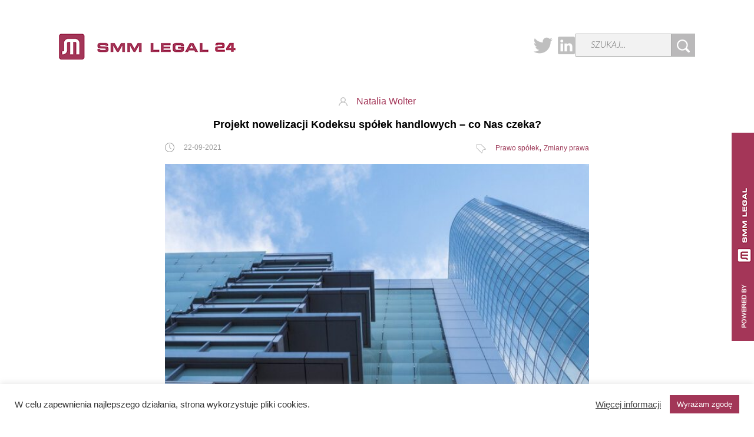

--- FILE ---
content_type: text/html; charset=UTF-8
request_url: https://smmlegal24.pl/projekt-nowelizacji-kodeksu-spolek-handlowych-co-nas-czeka/
body_size: 17255
content:
<!DOCTYPE html><!--[if IE 8]>
<html class="no-js lt-ie9">
<![endif]--><!--[if gt IE 8]><!-->
<html class="no-js" lang="pl-PL">
<!--<![endif]-->  
<head>
  <meta charset="UTF-8" />
  <meta http-equiv="X-UA-Compatible" content="IE=edge,chrome=1">
  <meta name="description" content="">
  <meta name="viewport" content="width=device-width, user-scalable=no, initial-scale=1">
  <meta name="apple-mobile-web-app-capable" content="yes">
  <meta name="google-site-verification" content="I9cjaiOvEYseZPza_bXCc6GIsJztIdpolWp2L7m3cq4"/>
  <title>Projekt nowelizacji Kodeksu spółek handlowych – co Nas czeka? &#8212; SMMLegal24</title>  
  <link rel="profile" href="https://gmpg.org/xfn/11" />
  <link rel="pingback" href="https://smmlegal24.pl/xmlrpc.php" />
  <link rel="shortcut icon" href="https://smmlegal24.pl/wp-content/themes/iq/favicon.ico" />
    <!--[if lt IE 9]>
  <script src="//cdnjs.cloudflare.com/ajax/libs/html5shiv/3.7.3/html5shiv-printshiv.min.js" type="text/javascript"></script>
  <![endif]-->
  <script>
  (function(i, s, o, g, r, a, m) {
    i['GoogleAnalyticsObject'] = r;
    i[r] = i[r] || function() {
        (i[r].q = i[r].q || []).push(arguments)
    }, i[r].l = 1 * new Date();
    a = s.createElement(o), m = s.getElementsByTagName(o)[0];
    a.async = 1;
    a.src = g;
    m.parentNode.insertBefore(a, m)
  })(window, document, 'script', '//www.google-analytics.com/analytics.js', 'ga');
  ga('create', 'UA-51967123-2', 'auto');
  ga('send', 'pageview');
  </script>  
  <meta name='robots' content='index, follow, max-image-preview:large, max-snippet:-1, max-video-preview:-1' />

	<!-- This site is optimized with the Yoast SEO plugin v23.2 - https://yoast.com/wordpress/plugins/seo/ -->
	<link rel="canonical" href="https://smmlegal24.pl/projekt-nowelizacji-kodeksu-spolek-handlowych-co-nas-czeka/" />
	<meta property="og:locale" content="pl_PL" />
	<meta property="og:type" content="article" />
	<meta property="og:title" content="Projekt nowelizacji Kodeksu spółek handlowych – co Nas czeka? &#8212; SMMLegal24" />
	<meta property="og:description" content="Projekt nowelizacji Kodeksu spółek handlowych (dalej: „k.s.h.”), przygotowany  i przedłożony rządowi przez Ministerstwo Aktywów Państwowych (dalej: „MAP”), wpłynął do Sejmu. Projekt ten, według MAP, ma [&hellip;]" />
	<meta property="og:url" content="https://smmlegal24.pl/projekt-nowelizacji-kodeksu-spolek-handlowych-co-nas-czeka/" />
	<meta property="og:site_name" content="SMMLegal24" />
	<meta property="article:published_time" content="2021-09-22T13:21:08+00:00" />
	<meta property="article:modified_time" content="2021-09-22T13:37:15+00:00" />
	<meta property="og:image" content="https://smmlegal24.pl/wp-content/uploads/2021/09/glass-3276648_1280.jpg" />
	<meta property="og:image:width" content="1280" />
	<meta property="og:image:height" content="726" />
	<meta property="og:image:type" content="image/jpeg" />
	<meta name="author" content="Natalia Wolter" />
	<meta name="twitter:card" content="summary_large_image" />
	<meta name="twitter:label1" content="Napisane przez" />
	<meta name="twitter:data1" content="SMM Legal" />
	<meta name="twitter:label2" content="Szacowany czas czytania" />
	<meta name="twitter:data2" content="6 minut" />
	<meta name="twitter:label3" content="Written by" />
	<meta name="twitter:data3" content="Natalia Wolter" />
	<script type="application/ld+json" class="yoast-schema-graph">{"@context":"https://schema.org","@graph":[{"@type":"WebPage","@id":"https://smmlegal24.pl/projekt-nowelizacji-kodeksu-spolek-handlowych-co-nas-czeka/","url":"https://smmlegal24.pl/projekt-nowelizacji-kodeksu-spolek-handlowych-co-nas-czeka/","name":"Projekt nowelizacji Kodeksu spółek handlowych – co Nas czeka? &#8212; SMMLegal24","isPartOf":{"@id":"https://smmlegal24.pl/#website"},"primaryImageOfPage":{"@id":"https://smmlegal24.pl/projekt-nowelizacji-kodeksu-spolek-handlowych-co-nas-czeka/#primaryimage"},"image":{"@id":"https://smmlegal24.pl/projekt-nowelizacji-kodeksu-spolek-handlowych-co-nas-czeka/#primaryimage"},"thumbnailUrl":"https://smmlegal24.pl/wp-content/uploads/2021/09/glass-3276648_1280.jpg","datePublished":"2021-09-22T13:21:08+00:00","dateModified":"2021-09-22T13:37:15+00:00","author":{"@id":"https://smmlegal24.pl/#/schema/person/1f0666b91ea5877131500d95117ee086"},"breadcrumb":{"@id":"https://smmlegal24.pl/projekt-nowelizacji-kodeksu-spolek-handlowych-co-nas-czeka/#breadcrumb"},"inLanguage":"pl-PL","potentialAction":[{"@type":"ReadAction","target":["https://smmlegal24.pl/projekt-nowelizacji-kodeksu-spolek-handlowych-co-nas-czeka/"]}]},{"@type":"ImageObject","inLanguage":"pl-PL","@id":"https://smmlegal24.pl/projekt-nowelizacji-kodeksu-spolek-handlowych-co-nas-czeka/#primaryimage","url":"https://smmlegal24.pl/wp-content/uploads/2021/09/glass-3276648_1280.jpg","contentUrl":"https://smmlegal24.pl/wp-content/uploads/2021/09/glass-3276648_1280.jpg","width":1280,"height":726},{"@type":"BreadcrumbList","@id":"https://smmlegal24.pl/projekt-nowelizacji-kodeksu-spolek-handlowych-co-nas-czeka/#breadcrumb","itemListElement":[{"@type":"ListItem","position":1,"name":"Strona główna","item":"https://smmlegal24.pl/"},{"@type":"ListItem","position":2,"name":"Projekt nowelizacji Kodeksu spółek handlowych – co Nas czeka?"}]},{"@type":"WebSite","@id":"https://smmlegal24.pl/#website","url":"https://smmlegal24.pl/","name":"SMMLegal24","description":"","potentialAction":[{"@type":"SearchAction","target":{"@type":"EntryPoint","urlTemplate":"https://smmlegal24.pl/?s={search_term_string}"},"query-input":"required name=search_term_string"}],"inLanguage":"pl-PL"},{"@type":"Person","@id":"https://smmlegal24.pl/#/schema/person/1f0666b91ea5877131500d95117ee086","name":"SMM Legal","image":{"@type":"ImageObject","inLanguage":"pl-PL","@id":"https://smmlegal24.pl/#/schema/person/image/4759a3a23f5a8ce8ed591448dbffd560","url":"https://secure.gravatar.com/avatar/fb5bef16eb9b45804954b2cbf7bdb599?s=96&d=mm&r=g","contentUrl":"https://secure.gravatar.com/avatar/fb5bef16eb9b45804954b2cbf7bdb599?s=96&d=mm&r=g","caption":"SMM Legal"},"url":"https://smmlegal24.pl/author/admin-2/"}]}</script>
	<!-- / Yoast SEO plugin. -->


<script type="text/javascript">
/* <![CDATA[ */
window._wpemojiSettings = {"baseUrl":"https:\/\/s.w.org\/images\/core\/emoji\/14.0.0\/72x72\/","ext":".png","svgUrl":"https:\/\/s.w.org\/images\/core\/emoji\/14.0.0\/svg\/","svgExt":".svg","source":{"concatemoji":"https:\/\/smmlegal24.pl\/wp-includes\/js\/wp-emoji-release.min.js?ver=6.4.7"}};
/*! This file is auto-generated */
!function(i,n){var o,s,e;function c(e){try{var t={supportTests:e,timestamp:(new Date).valueOf()};sessionStorage.setItem(o,JSON.stringify(t))}catch(e){}}function p(e,t,n){e.clearRect(0,0,e.canvas.width,e.canvas.height),e.fillText(t,0,0);var t=new Uint32Array(e.getImageData(0,0,e.canvas.width,e.canvas.height).data),r=(e.clearRect(0,0,e.canvas.width,e.canvas.height),e.fillText(n,0,0),new Uint32Array(e.getImageData(0,0,e.canvas.width,e.canvas.height).data));return t.every(function(e,t){return e===r[t]})}function u(e,t,n){switch(t){case"flag":return n(e,"\ud83c\udff3\ufe0f\u200d\u26a7\ufe0f","\ud83c\udff3\ufe0f\u200b\u26a7\ufe0f")?!1:!n(e,"\ud83c\uddfa\ud83c\uddf3","\ud83c\uddfa\u200b\ud83c\uddf3")&&!n(e,"\ud83c\udff4\udb40\udc67\udb40\udc62\udb40\udc65\udb40\udc6e\udb40\udc67\udb40\udc7f","\ud83c\udff4\u200b\udb40\udc67\u200b\udb40\udc62\u200b\udb40\udc65\u200b\udb40\udc6e\u200b\udb40\udc67\u200b\udb40\udc7f");case"emoji":return!n(e,"\ud83e\udef1\ud83c\udffb\u200d\ud83e\udef2\ud83c\udfff","\ud83e\udef1\ud83c\udffb\u200b\ud83e\udef2\ud83c\udfff")}return!1}function f(e,t,n){var r="undefined"!=typeof WorkerGlobalScope&&self instanceof WorkerGlobalScope?new OffscreenCanvas(300,150):i.createElement("canvas"),a=r.getContext("2d",{willReadFrequently:!0}),o=(a.textBaseline="top",a.font="600 32px Arial",{});return e.forEach(function(e){o[e]=t(a,e,n)}),o}function t(e){var t=i.createElement("script");t.src=e,t.defer=!0,i.head.appendChild(t)}"undefined"!=typeof Promise&&(o="wpEmojiSettingsSupports",s=["flag","emoji"],n.supports={everything:!0,everythingExceptFlag:!0},e=new Promise(function(e){i.addEventListener("DOMContentLoaded",e,{once:!0})}),new Promise(function(t){var n=function(){try{var e=JSON.parse(sessionStorage.getItem(o));if("object"==typeof e&&"number"==typeof e.timestamp&&(new Date).valueOf()<e.timestamp+604800&&"object"==typeof e.supportTests)return e.supportTests}catch(e){}return null}();if(!n){if("undefined"!=typeof Worker&&"undefined"!=typeof OffscreenCanvas&&"undefined"!=typeof URL&&URL.createObjectURL&&"undefined"!=typeof Blob)try{var e="postMessage("+f.toString()+"("+[JSON.stringify(s),u.toString(),p.toString()].join(",")+"));",r=new Blob([e],{type:"text/javascript"}),a=new Worker(URL.createObjectURL(r),{name:"wpTestEmojiSupports"});return void(a.onmessage=function(e){c(n=e.data),a.terminate(),t(n)})}catch(e){}c(n=f(s,u,p))}t(n)}).then(function(e){for(var t in e)n.supports[t]=e[t],n.supports.everything=n.supports.everything&&n.supports[t],"flag"!==t&&(n.supports.everythingExceptFlag=n.supports.everythingExceptFlag&&n.supports[t]);n.supports.everythingExceptFlag=n.supports.everythingExceptFlag&&!n.supports.flag,n.DOMReady=!1,n.readyCallback=function(){n.DOMReady=!0}}).then(function(){return e}).then(function(){var e;n.supports.everything||(n.readyCallback(),(e=n.source||{}).concatemoji?t(e.concatemoji):e.wpemoji&&e.twemoji&&(t(e.twemoji),t(e.wpemoji)))}))}((window,document),window._wpemojiSettings);
/* ]]> */
</script>
<style id='wp-emoji-styles-inline-css' type='text/css'>

	img.wp-smiley, img.emoji {
		display: inline !important;
		border: none !important;
		box-shadow: none !important;
		height: 1em !important;
		width: 1em !important;
		margin: 0 0.07em !important;
		vertical-align: -0.1em !important;
		background: none !important;
		padding: 0 !important;
	}
</style>
<link rel='stylesheet' id='wp-block-library-css' href='https://smmlegal24.pl/wp-includes/css/dist/block-library/style.min.css?ver=6.4.7' type='text/css' media='all' />
<style id='co-authors-plus-coauthors-style-inline-css' type='text/css'>
.wp-block-co-authors-plus-coauthors.is-layout-flow [class*=wp-block-co-authors-plus]{display:inline}

</style>
<style id='co-authors-plus-avatar-style-inline-css' type='text/css'>
.wp-block-co-authors-plus-avatar :where(img){height:auto;max-width:100%;vertical-align:bottom}.wp-block-co-authors-plus-coauthors.is-layout-flow .wp-block-co-authors-plus-avatar :where(img){vertical-align:middle}.wp-block-co-authors-plus-avatar:is(.alignleft,.alignright){display:table}.wp-block-co-authors-plus-avatar.aligncenter{display:table;margin-inline:auto}

</style>
<style id='co-authors-plus-image-style-inline-css' type='text/css'>
.wp-block-co-authors-plus-image{margin-bottom:0}.wp-block-co-authors-plus-image :where(img){height:auto;max-width:100%;vertical-align:bottom}.wp-block-co-authors-plus-coauthors.is-layout-flow .wp-block-co-authors-plus-image :where(img){vertical-align:middle}.wp-block-co-authors-plus-image:is(.alignfull,.alignwide) :where(img){width:100%}.wp-block-co-authors-plus-image:is(.alignleft,.alignright){display:table}.wp-block-co-authors-plus-image.aligncenter{display:table;margin-inline:auto}

</style>
<style id='classic-theme-styles-inline-css' type='text/css'>
/*! This file is auto-generated */
.wp-block-button__link{color:#fff;background-color:#32373c;border-radius:9999px;box-shadow:none;text-decoration:none;padding:calc(.667em + 2px) calc(1.333em + 2px);font-size:1.125em}.wp-block-file__button{background:#32373c;color:#fff;text-decoration:none}
</style>
<style id='global-styles-inline-css' type='text/css'>
body{--wp--preset--color--black: #000000;--wp--preset--color--cyan-bluish-gray: #abb8c3;--wp--preset--color--white: #ffffff;--wp--preset--color--pale-pink: #f78da7;--wp--preset--color--vivid-red: #cf2e2e;--wp--preset--color--luminous-vivid-orange: #ff6900;--wp--preset--color--luminous-vivid-amber: #fcb900;--wp--preset--color--light-green-cyan: #7bdcb5;--wp--preset--color--vivid-green-cyan: #00d084;--wp--preset--color--pale-cyan-blue: #8ed1fc;--wp--preset--color--vivid-cyan-blue: #0693e3;--wp--preset--color--vivid-purple: #9b51e0;--wp--preset--gradient--vivid-cyan-blue-to-vivid-purple: linear-gradient(135deg,rgba(6,147,227,1) 0%,rgb(155,81,224) 100%);--wp--preset--gradient--light-green-cyan-to-vivid-green-cyan: linear-gradient(135deg,rgb(122,220,180) 0%,rgb(0,208,130) 100%);--wp--preset--gradient--luminous-vivid-amber-to-luminous-vivid-orange: linear-gradient(135deg,rgba(252,185,0,1) 0%,rgba(255,105,0,1) 100%);--wp--preset--gradient--luminous-vivid-orange-to-vivid-red: linear-gradient(135deg,rgba(255,105,0,1) 0%,rgb(207,46,46) 100%);--wp--preset--gradient--very-light-gray-to-cyan-bluish-gray: linear-gradient(135deg,rgb(238,238,238) 0%,rgb(169,184,195) 100%);--wp--preset--gradient--cool-to-warm-spectrum: linear-gradient(135deg,rgb(74,234,220) 0%,rgb(151,120,209) 20%,rgb(207,42,186) 40%,rgb(238,44,130) 60%,rgb(251,105,98) 80%,rgb(254,248,76) 100%);--wp--preset--gradient--blush-light-purple: linear-gradient(135deg,rgb(255,206,236) 0%,rgb(152,150,240) 100%);--wp--preset--gradient--blush-bordeaux: linear-gradient(135deg,rgb(254,205,165) 0%,rgb(254,45,45) 50%,rgb(107,0,62) 100%);--wp--preset--gradient--luminous-dusk: linear-gradient(135deg,rgb(255,203,112) 0%,rgb(199,81,192) 50%,rgb(65,88,208) 100%);--wp--preset--gradient--pale-ocean: linear-gradient(135deg,rgb(255,245,203) 0%,rgb(182,227,212) 50%,rgb(51,167,181) 100%);--wp--preset--gradient--electric-grass: linear-gradient(135deg,rgb(202,248,128) 0%,rgb(113,206,126) 100%);--wp--preset--gradient--midnight: linear-gradient(135deg,rgb(2,3,129) 0%,rgb(40,116,252) 100%);--wp--preset--font-size--small: 13px;--wp--preset--font-size--medium: 20px;--wp--preset--font-size--large: 36px;--wp--preset--font-size--x-large: 42px;--wp--preset--spacing--20: 0.44rem;--wp--preset--spacing--30: 0.67rem;--wp--preset--spacing--40: 1rem;--wp--preset--spacing--50: 1.5rem;--wp--preset--spacing--60: 2.25rem;--wp--preset--spacing--70: 3.38rem;--wp--preset--spacing--80: 5.06rem;--wp--preset--shadow--natural: 6px 6px 9px rgba(0, 0, 0, 0.2);--wp--preset--shadow--deep: 12px 12px 50px rgba(0, 0, 0, 0.4);--wp--preset--shadow--sharp: 6px 6px 0px rgba(0, 0, 0, 0.2);--wp--preset--shadow--outlined: 6px 6px 0px -3px rgba(255, 255, 255, 1), 6px 6px rgba(0, 0, 0, 1);--wp--preset--shadow--crisp: 6px 6px 0px rgba(0, 0, 0, 1);}:where(.is-layout-flex){gap: 0.5em;}:where(.is-layout-grid){gap: 0.5em;}body .is-layout-flow > .alignleft{float: left;margin-inline-start: 0;margin-inline-end: 2em;}body .is-layout-flow > .alignright{float: right;margin-inline-start: 2em;margin-inline-end: 0;}body .is-layout-flow > .aligncenter{margin-left: auto !important;margin-right: auto !important;}body .is-layout-constrained > .alignleft{float: left;margin-inline-start: 0;margin-inline-end: 2em;}body .is-layout-constrained > .alignright{float: right;margin-inline-start: 2em;margin-inline-end: 0;}body .is-layout-constrained > .aligncenter{margin-left: auto !important;margin-right: auto !important;}body .is-layout-constrained > :where(:not(.alignleft):not(.alignright):not(.alignfull)){max-width: var(--wp--style--global--content-size);margin-left: auto !important;margin-right: auto !important;}body .is-layout-constrained > .alignwide{max-width: var(--wp--style--global--wide-size);}body .is-layout-flex{display: flex;}body .is-layout-flex{flex-wrap: wrap;align-items: center;}body .is-layout-flex > *{margin: 0;}body .is-layout-grid{display: grid;}body .is-layout-grid > *{margin: 0;}:where(.wp-block-columns.is-layout-flex){gap: 2em;}:where(.wp-block-columns.is-layout-grid){gap: 2em;}:where(.wp-block-post-template.is-layout-flex){gap: 1.25em;}:where(.wp-block-post-template.is-layout-grid){gap: 1.25em;}.has-black-color{color: var(--wp--preset--color--black) !important;}.has-cyan-bluish-gray-color{color: var(--wp--preset--color--cyan-bluish-gray) !important;}.has-white-color{color: var(--wp--preset--color--white) !important;}.has-pale-pink-color{color: var(--wp--preset--color--pale-pink) !important;}.has-vivid-red-color{color: var(--wp--preset--color--vivid-red) !important;}.has-luminous-vivid-orange-color{color: var(--wp--preset--color--luminous-vivid-orange) !important;}.has-luminous-vivid-amber-color{color: var(--wp--preset--color--luminous-vivid-amber) !important;}.has-light-green-cyan-color{color: var(--wp--preset--color--light-green-cyan) !important;}.has-vivid-green-cyan-color{color: var(--wp--preset--color--vivid-green-cyan) !important;}.has-pale-cyan-blue-color{color: var(--wp--preset--color--pale-cyan-blue) !important;}.has-vivid-cyan-blue-color{color: var(--wp--preset--color--vivid-cyan-blue) !important;}.has-vivid-purple-color{color: var(--wp--preset--color--vivid-purple) !important;}.has-black-background-color{background-color: var(--wp--preset--color--black) !important;}.has-cyan-bluish-gray-background-color{background-color: var(--wp--preset--color--cyan-bluish-gray) !important;}.has-white-background-color{background-color: var(--wp--preset--color--white) !important;}.has-pale-pink-background-color{background-color: var(--wp--preset--color--pale-pink) !important;}.has-vivid-red-background-color{background-color: var(--wp--preset--color--vivid-red) !important;}.has-luminous-vivid-orange-background-color{background-color: var(--wp--preset--color--luminous-vivid-orange) !important;}.has-luminous-vivid-amber-background-color{background-color: var(--wp--preset--color--luminous-vivid-amber) !important;}.has-light-green-cyan-background-color{background-color: var(--wp--preset--color--light-green-cyan) !important;}.has-vivid-green-cyan-background-color{background-color: var(--wp--preset--color--vivid-green-cyan) !important;}.has-pale-cyan-blue-background-color{background-color: var(--wp--preset--color--pale-cyan-blue) !important;}.has-vivid-cyan-blue-background-color{background-color: var(--wp--preset--color--vivid-cyan-blue) !important;}.has-vivid-purple-background-color{background-color: var(--wp--preset--color--vivid-purple) !important;}.has-black-border-color{border-color: var(--wp--preset--color--black) !important;}.has-cyan-bluish-gray-border-color{border-color: var(--wp--preset--color--cyan-bluish-gray) !important;}.has-white-border-color{border-color: var(--wp--preset--color--white) !important;}.has-pale-pink-border-color{border-color: var(--wp--preset--color--pale-pink) !important;}.has-vivid-red-border-color{border-color: var(--wp--preset--color--vivid-red) !important;}.has-luminous-vivid-orange-border-color{border-color: var(--wp--preset--color--luminous-vivid-orange) !important;}.has-luminous-vivid-amber-border-color{border-color: var(--wp--preset--color--luminous-vivid-amber) !important;}.has-light-green-cyan-border-color{border-color: var(--wp--preset--color--light-green-cyan) !important;}.has-vivid-green-cyan-border-color{border-color: var(--wp--preset--color--vivid-green-cyan) !important;}.has-pale-cyan-blue-border-color{border-color: var(--wp--preset--color--pale-cyan-blue) !important;}.has-vivid-cyan-blue-border-color{border-color: var(--wp--preset--color--vivid-cyan-blue) !important;}.has-vivid-purple-border-color{border-color: var(--wp--preset--color--vivid-purple) !important;}.has-vivid-cyan-blue-to-vivid-purple-gradient-background{background: var(--wp--preset--gradient--vivid-cyan-blue-to-vivid-purple) !important;}.has-light-green-cyan-to-vivid-green-cyan-gradient-background{background: var(--wp--preset--gradient--light-green-cyan-to-vivid-green-cyan) !important;}.has-luminous-vivid-amber-to-luminous-vivid-orange-gradient-background{background: var(--wp--preset--gradient--luminous-vivid-amber-to-luminous-vivid-orange) !important;}.has-luminous-vivid-orange-to-vivid-red-gradient-background{background: var(--wp--preset--gradient--luminous-vivid-orange-to-vivid-red) !important;}.has-very-light-gray-to-cyan-bluish-gray-gradient-background{background: var(--wp--preset--gradient--very-light-gray-to-cyan-bluish-gray) !important;}.has-cool-to-warm-spectrum-gradient-background{background: var(--wp--preset--gradient--cool-to-warm-spectrum) !important;}.has-blush-light-purple-gradient-background{background: var(--wp--preset--gradient--blush-light-purple) !important;}.has-blush-bordeaux-gradient-background{background: var(--wp--preset--gradient--blush-bordeaux) !important;}.has-luminous-dusk-gradient-background{background: var(--wp--preset--gradient--luminous-dusk) !important;}.has-pale-ocean-gradient-background{background: var(--wp--preset--gradient--pale-ocean) !important;}.has-electric-grass-gradient-background{background: var(--wp--preset--gradient--electric-grass) !important;}.has-midnight-gradient-background{background: var(--wp--preset--gradient--midnight) !important;}.has-small-font-size{font-size: var(--wp--preset--font-size--small) !important;}.has-medium-font-size{font-size: var(--wp--preset--font-size--medium) !important;}.has-large-font-size{font-size: var(--wp--preset--font-size--large) !important;}.has-x-large-font-size{font-size: var(--wp--preset--font-size--x-large) !important;}
.wp-block-navigation a:where(:not(.wp-element-button)){color: inherit;}
:where(.wp-block-post-template.is-layout-flex){gap: 1.25em;}:where(.wp-block-post-template.is-layout-grid){gap: 1.25em;}
:where(.wp-block-columns.is-layout-flex){gap: 2em;}:where(.wp-block-columns.is-layout-grid){gap: 2em;}
.wp-block-pullquote{font-size: 1.5em;line-height: 1.6;}
</style>
<link rel='stylesheet' id='contact-form-7-css' href='https://smmlegal24.pl/wp-content/plugins/contact-form-7/includes/css/styles.css?ver=5.9.8' type='text/css' media='all' />
<link rel='stylesheet' id='cookie-law-info-css' href='https://smmlegal24.pl/wp-content/plugins/cookie-law-info/legacy/public/css/cookie-law-info-public.css?ver=3.2.6' type='text/css' media='all' />
<link rel='stylesheet' id='cookie-law-info-gdpr-css' href='https://smmlegal24.pl/wp-content/plugins/cookie-law-info/legacy/public/css/cookie-law-info-gdpr.css?ver=3.2.6' type='text/css' media='all' />
<link rel='stylesheet' id='main-css-css' href='https://smmlegal24.pl/wp-content/themes/iq/css/main.css?ver=6.4.7' type='text/css' media='all' />
<link rel='stylesheet' id='respo-css' href='https://smmlegal24.pl/wp-content/themes/iq/css/respo.css?ver=6.4.7' type='text/css' media='all' />
<link rel='stylesheet' id='css-update-css' href='https://smmlegal24.pl/wp-content/themes/iq/css/update.css?ver=6.4.7' type='text/css' media='all' />
<script type="text/javascript" src="https://smmlegal24.pl/wp-content/plugins/svg-support/vendor/DOMPurify/DOMPurify.min.js?ver=1.0.1" id="bodhi-dompurify-library-js"></script>
<script type="text/javascript" src="https://smmlegal24.pl/wp-content/themes/iq/js/jquery-1.11.0.min.js?ver=6.4.7" id="jquery-js"></script>
<script type="text/javascript" id="cookie-law-info-js-extra">
/* <![CDATA[ */
var Cli_Data = {"nn_cookie_ids":[],"cookielist":[],"non_necessary_cookies":[],"ccpaEnabled":"","ccpaRegionBased":"","ccpaBarEnabled":"","strictlyEnabled":["necessary","obligatoire"],"ccpaType":"gdpr","js_blocking":"1","custom_integration":"","triggerDomRefresh":"","secure_cookies":""};
var cli_cookiebar_settings = {"animate_speed_hide":"500","animate_speed_show":"500","background":"#FFF","border":"#b1a6a6c2","border_on":"","button_1_button_colour":"#a23657","button_1_button_hover":"#822b46","button_1_link_colour":"#fff","button_1_as_button":"1","button_1_new_win":"","button_2_button_colour":"#333","button_2_button_hover":"#292929","button_2_link_colour":"#444","button_2_as_button":"","button_2_hidebar":"","button_3_button_colour":"#3566bb","button_3_button_hover":"#2a5296","button_3_link_colour":"#fff","button_3_as_button":"","button_3_new_win":"","button_4_button_colour":"#000","button_4_button_hover":"#000000","button_4_link_colour":"#333333","button_4_as_button":"","button_7_button_colour":"#61a229","button_7_button_hover":"#4e8221","button_7_link_colour":"#fff","button_7_as_button":"1","button_7_new_win":"","font_family":"inherit","header_fix":"","notify_animate_hide":"1","notify_animate_show":"","notify_div_id":"#cookie-law-info-bar","notify_position_horizontal":"right","notify_position_vertical":"bottom","scroll_close":"","scroll_close_reload":"","accept_close_reload":"","reject_close_reload":"","showagain_tab":"","showagain_background":"#fff","showagain_border":"#000","showagain_div_id":"#cookie-law-info-again","showagain_x_position":"100px","text":"#333333","show_once_yn":"","show_once":"10000","logging_on":"","as_popup":"","popup_overlay":"1","bar_heading_text":"","cookie_bar_as":"banner","popup_showagain_position":"bottom-right","widget_position":"left"};
var log_object = {"ajax_url":"https:\/\/smmlegal24.pl\/wp-admin\/admin-ajax.php"};
/* ]]> */
</script>
<script type="text/javascript" src="https://smmlegal24.pl/wp-content/plugins/cookie-law-info/legacy/public/js/cookie-law-info-public.js?ver=3.2.6" id="cookie-law-info-js"></script>
<script type="text/javascript" src="https://smmlegal24.pl/wp-content/plugins/svg-support/js/min/svgs-inline-min.js?ver=2.5.8" id="bodhi_svg_inline-js"></script>
<script type="text/javascript" id="bodhi_svg_inline-js-after">
/* <![CDATA[ */
cssTarget={"Bodhi":"img.style-svg","ForceInlineSVG":"style-svg"};ForceInlineSVGActive="false";frontSanitizationEnabled="on";
/* ]]> */
</script>
<script type="text/javascript" src="https://smmlegal24.pl/wp-content/themes/iq/js/modernizr.min.js?ver=6.4.7" id="modernizr-js"></script>
<script type="text/javascript" src="https://smmlegal24.pl/wp-content/themes/iq/js/cookies.js?ver=6.4.7" id="cookies-js"></script>
<script type="text/javascript" src="https://smmlegal24.pl/wp-content/themes/iq/js/owl.carousel.min.js?ver=6.4.7" id="owl-carousel-js"></script>
<script type="text/javascript" src="https://smmlegal24.pl/wp-content/themes/iq/js/nanoscroller.min.js?ver=6.4.7" id="nanoscroller-js"></script>
<script type="text/javascript" src="https://smmlegal24.pl/wp-content/themes/iq/js/mobi-detect.js?ver=6.4.7" id="mobi-detect-js"></script>
<script type="text/javascript" src="https://smmlegal24.pl/wp-content/themes/iq/js/swipe.js?ver=6.4.7" id="swipe-js"></script>
<script type="text/javascript" src="https://smmlegal24.pl/wp-content/themes/iq/js/response.min.js?ver=6.4.7" id="response-js"></script>
<link rel="https://api.w.org/" href="https://smmlegal24.pl/wp-json/" /><link rel="alternate" type="application/json" href="https://smmlegal24.pl/wp-json/wp/v2/posts/1978" /><link rel="EditURI" type="application/rsd+xml" title="RSD" href="https://smmlegal24.pl/xmlrpc.php?rsd" />
<meta name="generator" content="WordPress 6.4.7" />
<link rel='shortlink' href='https://smmlegal24.pl/?p=1978' />
<link rel="alternate" type="application/json+oembed" href="https://smmlegal24.pl/wp-json/oembed/1.0/embed?url=https%3A%2F%2Fsmmlegal24.pl%2Fprojekt-nowelizacji-kodeksu-spolek-handlowych-co-nas-czeka%2F" />
<link rel="alternate" type="text/xml+oembed" href="https://smmlegal24.pl/wp-json/oembed/1.0/embed?url=https%3A%2F%2Fsmmlegal24.pl%2Fprojekt-nowelizacji-kodeksu-spolek-handlowych-co-nas-czeka%2F&#038;format=xml" />

<!--BEGIN: TRACKING CODE MANAGER (v2.3.0) BY INTELLYWP.COM IN HEAD//-->
<!-- Global site tag (gtag.js) - Google Analytics -->
<script async src="https://www.googletagmanager.com/gtag/js?id=G-JT05Q1M64H"></script>
<script>
  window.dataLayer = window.dataLayer || [];
  function gtag(){dataLayer.push(arguments);}
  gtag('js', new Date());
 
  gtag('config', 'G-JT05Q1M64H');
</script>
<!--END: https://wordpress.org/plugins/tracking-code-manager IN HEAD//-->		<style type="text/css" id="wp-custom-css">
			.opinion-prev.multiple img {
    margin: 0 0 20px 15px;
    width: 100px;
    height: 100px;
}
.crunch-item img{
	-o-object-fit: cover;
	object-fit: cover;
}

article.article .article-prev img:not(.article-prev__thumnbnail) {
    width: 100%;
    height: 350px;
}
@media (max-width: 768px){
	article.article .article-prev img:not(.article-prev__thumnbnail) {
    height: 200px;
}
}
.show-sidebar .article__related-list article.article {
    width: 100%;
}

article p strong, article strong {
    font-weight: 700;
}

.aligncenter,.alignleft,.alignright {
    display: block;
    padding: 0;
}

.aligncenter {
    float: none;
    margin: .5em auto 1em;
}

.alignright {
    float: right;
    margin: .5em 0 1em 1em;
}

.alignleft {
    float: left;
    margin: .5em 1em 1em 0;
}

.wp-caption {
    padding: 5px 0;
    border: 1px solid #555;
    background: #444;
    text-align: center;
}

.wp-caption img {
    display: inline;
}

.wp-caption p.wp-caption-text {
    margin: 5px 0 0;
    padding: 0;
    text-align: center;
    font-size: 75%;
    font-weight: 100;
    font-style: italic;
    color: #ddd;
}


article ul li, article ol li {
    font-size: inherit!important;
	
}


.column-full ul { 
   list-style-type: disc; 
   list-style-position: inside; 
}
.column-full ol { 
   list-style-type: decimal; 
   list-style-position: inside; 
}
.column-full ul ul, .column-full ol ul { 
   list-style-type: circle; 
   list-style-position: inside; 
   margin-left: 15px; 
}
.column-full ol ol, .column-full ul ol { 
   list-style-type: lower-latin; 
   list-style-position: inside; 
   margin-left: 15px; 
}
.column-full ul li, .column-full ol li{
	margin-bottom: 15px;
}

.pageNav li{
	position: relative;
}
.pageNav li .current{
	  color: #494949;
    font-family: Arial;
    font-size: 20px;
    opacity: 0.4;
    line-height: 29px;
    background: #cecece;
    width: 100%;
    height: 100%;
    position: absolute;
    top: 0;
    left: 0;
}

/* Tabele */
.article table{
	table-layout: fixed;
	overflow-wrap: break-word;
}
.article table tr > td {
	border: solid 1px #a33658;
	padding: 6px;
}

/* Korekta zdjeć w artykule */
article.article .article-prev img:not(.article-prev__thumnbnail) {
    height: unset;
}		</style>
		</head>
<body data-rsssl=1 class="post-template-default single single-post postid-1978 single-format-standard ">
  <p style="display:none;">produkty</p>
<section id="slicer"><a href="//smmlegal.pl"></a></section>
<section id="mobi-menu">
    <section class="mobi-input">
        <form class="sisea-search-form" action="https://smmlegal24.pl" role="search">
	<input type="text" id="search" id="search" placeholder="SZUKAJ..." value="" name="s">
    <input type="submit" class="go" value="Szukaj" />
</form>    </section>
    <div class="mobi-close mobi-toggle"></div>
    <div class="menu-menu-mobilne-container"><ul id="menu-menu-mobilne" class="menu"><li id="menu-item-399" class="menu-item menu-item-type-post_type menu-item-object-page menu-item-399"><a href="https://smmlegal24.pl/branze/">Branże</a></li>
<li id="menu-item-401" class="menu-item menu-item-type-post_type menu-item-object-page menu-item-401"><a href="https://smmlegal24.pl/zespol/">Zespół</a></li>
<li id="menu-item-402" class="menu-item menu-item-type-post_type menu-item-object-page menu-item-402"><a href="https://smmlegal24.pl/o-portalu/">O portalu</a></li>
</ul></div></section>
<section class="container">
    <header class="clearfix">
        <section class="header-left">
          <a href="https://smmlegal24.pl">
            <img src="https://smmlegal24.pl/wp-content/themes/iq/img/logo.png" alt="Intelektualna.pl" />
          </a>
        </section>
        <section class="header-right">
            <section class="header-social">
              
                    <li class="header-twitt"><a href="https://twitter.com/SMM_Legal" target="_blank"></a></li>
                    <li class="header-in"><a href="https://www.linkedin.com/company/smmlegal" target="_blank"></a></li>
                </ul>
            </section>
            <section class="header-input">
                <form class="sisea-search-form" action="https://smmlegal24.pl" role="search">
	<input type="text" id="search" id="search" placeholder="SZUKAJ..." value="" name="s">
    <input type="submit" class="go" value="Szukaj" />
</form>            </section>
        </section>
        <section class="header-tablet">
            <div class="ico-menu mobi-toggle"></div>
            <div class="ico-search"></div>
        </section>
        <section class="header-phone">
            <section class="header-input">
                <form class="sisea-search-form" action="https://smmlegal24.pl" role="search">
	<input type="text" id="search" id="search" placeholder="SZUKAJ..." value="" name="s">
    <input type="submit" class="go" value="Szukaj" />
</form>            </section>
            <div class="ico-menu mobi-toggle"></div>
        </section>
    </header>						<section class="no-sidebar container container-table article-top clearfix">    
				
										<article class="article article-box article-content clearfix">
						<div class="article-wrapper no-sidebar">
						<div class="article-head clearfix">
    <div class="article-title">
                    <div class="article-title__author">
                <svg xmlns="http://www.w3.org/2000/svg" viewBox="0 0 512 512" width="20" height="20"><path d="M437.02 330.98c-27.883-27.882-61.071-48.523-97.281-61.018C378.521 243.251 404 198.548 404 148 404 66.393 337.607 0 256 0S108 66.393 108 148c0 50.548 25.479 95.251 64.262 121.962-36.21 12.495-69.398 33.136-97.281 61.018C26.629 379.333 0 443.62 0 512h40c0-119.103 96.897-216 216-216s216 96.897 216 216h40c0-68.38-26.629-132.667-74.98-181.02zM256 256c-59.551 0-108-48.448-108-108S196.449 40 256 40s108 48.448 108 108-48.449 108-108 108z"/></svg>
                                            <a href="https://smmlegal24.pl/author/natalia-wolter">
                            Natalia Wolter                        </a>
                                                    </div>
                <h2><a href="https://smmlegal24.pl/projekt-nowelizacji-kodeksu-spolek-handlowych-co-nas-czeka/">Projekt nowelizacji Kodeksu spółek handlowych – co Nas czeka?</a></h2>
    </div>
    <div class="article-meta">
                    <div class="article-date">
                <svg  viewBox="0 0 443.294 443.294" xmlns="http://www.w3.org/2000/svg" width="20" height="20"><path d="M221.647 0C99.433 0 0 99.433 0 221.647s99.433 221.647 221.647 221.647 221.647-99.433 221.647-221.647S343.861 0 221.647 0zm0 415.588c-106.941 0-193.941-87-193.941-193.941s87-193.941 193.941-193.941 193.941 87 193.941 193.941-87 193.941-193.941 193.941z"/><path d="M235.5 83.118h-27.706v144.265l87.176 87.176 19.589-19.589-79.059-79.059z"/></svg>
                                <span>22-09-2021</span>
            </div>
                            <div class="article-categories">
                <svg xmlns="http://www.w3.org/2000/svg" viewBox="0 0 512 512" width="20" height="20"><path d="M508.875 280.458L250.292 21.875C236.188 7.771 217.438 0 197.49 0H42.667C19.136 0 0 19.135 0 42.667V197.49c0 19.948 7.771 38.698 21.875 52.802l258.583 258.583a10.655 10.655 0 0010.386 2.74 10.664 10.664 0 007.5-7.698l41.115-164.458 164.458-41.115a10.664 10.664 0 007.698-7.5 10.673 10.673 0 00-2.74-10.386zm-180.791 39.865a10.636 10.636 0 00-7.76 7.76L282.22 480.468 36.96 235.208c-10.073-10.073-15.625-23.469-15.625-37.719V42.667c0-11.76 9.573-21.333 21.333-21.333H197.49c14.25 0 27.646 5.552 37.719 15.625l245.26 245.26-152.385 38.104z"/></svg>
                <div class="wrapper">
                    <a href="https://smmlegal24.pl/kategoria/prawo-spolek/" alt="View all posts in Prawo spółek">Prawo spółek</a>,&nbsp;<a href="https://smmlegal24.pl/kategoria/zmiany-prawa/" alt="View all posts in Zmiany prawa">Zmiany prawa</a>                </div>
            </div>
                            <!-- <div class="article-tags">
                <svg xmlns="http://www.w3.org/2000/svg" viewBox="0 0 512 512" width="20" height="20"><path d="M508.875 280.458L250.292 21.875C236.188 7.771 217.438 0 197.49 0H42.667C19.136 0 0 19.135 0 42.667V197.49c0 19.948 7.771 38.698 21.875 52.802l258.583 258.583a10.655 10.655 0 0010.386 2.74 10.664 10.664 0 007.5-7.698l41.115-164.458 164.458-41.115a10.664 10.664 0 007.698-7.5 10.673 10.673 0 00-2.74-10.386zm-180.791 39.865a10.636 10.636 0 00-7.76 7.76L282.22 480.468 36.96 235.208c-10.073-10.073-15.625-23.469-15.625-37.719V42.667c0-11.76 9.573-21.333 21.333-21.333H197.49c14.25 0 27.646 5.552 37.719 15.625l245.26 245.26-152.385 38.104z"/></svg>
                <div class="wrapper">
                                            <li><a href="" title=""></a></li>
                                    </div>
            </div> -->
            </div>
</div>						<div class="article-prev clearfix">
							<p> 																	<img src="https://smmlegal24.pl/wp-content/uploads/2021/09/glass-3276648_1280-768x436.jpg" class="article-prev__thumnbnail">
																<p>Projekt nowelizacji Kodeksu spółek handlowych (dalej: „k.s.h.”), przygotowany  i przedłożony rządowi przez Ministerstwo Aktywów Państwowych (dalej: „MAP”), wpłynął do Sejmu. Projekt ten, według MAP, ma stanowić jedną z większych na przestrzeni lat zmianę przepisów handlowych a jej celem jest „stworzenie nowych instrumentów prawnych ułatwiających funkcjonowanie grup spółek&#8221;.</p>
<p>&nbsp;</p>
<p>Projekt ustawy podzielony jest na dwie zasadnicze części. Pierwsza część dotyczy wprowadzenia do polskiego prawa spółek handlowych regulacji prawnej tzw. prawa holdingowego (prawa grup spółek, prawa koncernowego), druga zaś zwiększenia efektywności nadzoru prowadzonego przez rady nadzorcze spółek kapitałowych (m.in. wyposażenia rad nadzorczych w możliwość samodzielnego wyboru i zatrudnienia zewnętrznego doradcy), czy też wprowadzenia zasady biznesowej oceny sytuacji, tzw. Business Judgement Rule.</p>
<p>&nbsp;</p>
<p>Dodatkowo, jak podkreśla się w uzasadnieniu projektu, „wyróżnić można zbiór przepisów, w ogólnym ujęciu zmierzających do poprawienia efektywności funkcjonowania spółek oraz porządkujących część regulacji k.s.h., która od lat sprawiała trudności interpretacyjne”.</p>
<p>&nbsp;</p>
<h1><span style="color: #a33658;"><strong>Prawo holdingowe</strong></span></h1>
<p>&nbsp;</p>
<p>Przedłożony projekt przewiduje wprowadzenie nowego, IV działu do rozdziału I k.s.h., mającego na celu uregulowanie relacji prywatno-prawnych pomiędzy spółką dominującą i jej spółkami zależnymi. Obejmuje on propozycję przepisów, które mają doprowadzić do wzmocnienia oraz uregulowania roli spółek dominujących w grupach spółek, zabezpieczenia interesu grupy spółek w związku z wykonywaniem przez spółkę zależną wiążących poleceń (wydawanych przez spółkę dominującą), a także ochronę zarówno członków zarządu takiej spółki, jej wspólników jak również akcjonariuszy oraz jej wierzycieli.</p>
<p>&nbsp;</p>
<p>Przepisy pierwszej części projektu ustawy można podzielić na ułatwiające sprawne „zarządzanie” grupą spółek przez spółkę dominującą w związku z realizacją wspólnej strategii gospodarczej grupy oraz zapewniające ochronę określonych grup interesów występujących w przypadku grupy spółek,<br />
a więc przede wszystkim spółek zależnych, wierzycieli spółek zależnych, ich wspólników lub akcjonariuszy, a także członków organów spółki zależnej i dominującej.</p>
<p>&nbsp;</p>
<p>Nowelizacja przewiduje zmianę dotychczasowo obowiązującej definicji <strong>spółki dominującej</strong>, która w nowym brzmieniu rozumiana jest jako „spółka handlowa wywierająca decydujący wpływ na działalność spółki kapitałowej zależnej albo spółdzielni zależnej, w szczególności przez zawarcie między spółką dominującą a spółką zależną umowy przewidującej zarządzanie spółką zależną lub przekazywanie zysku przez taką spółkę”. W projekcie zdefiniowano także nowe pojęcie  <strong>„grupy spółek”</strong>, za które uważa się  „spółkę dominującą i spółkę lub spółki od niej zależne, kierujące się wspólną strategią gospodarczą w celu realizacji wspólnego interesu, uzasadniającą sprawowanie przez spółkę dominującą jednolitego kierownictwa nad spółką zależną albo spółkami zależnymi”. Jednak warunkiem uczestnictwa w grupie spółek oraz wskazania spółki dominującej jest podjęcie uchwały przez zgromadzenie wspólników lub przez walne zgromadzenie spółki zależnej oraz ujawnienie powyższych informacji w rejestrze. W przypadku zaś spółek dominujących, mających siedzibę poza terenem Rzeczypospolitej Polskiej, wystraczającym jest dokonanie takiej wzmianki w rejestrze spółki zależnej.</p>
<p>&nbsp;</p>
<p>Projekt ustawy zapewnia także zwiększoną ochronę interesów wspólników mniejszościowych poprzez przyznanie im prawa odkupu (tzw. sell-out) oraz wprowadza rozwiązania mające na celu sprawne zarządzanie grupą spółek (obok tzw. wiążących poleceń), w tym m.in.: prawo dostępu do informacji spółki dominującej o spółkach zależnych, prawo rady nadzorczej spółki dominującej do sprawowania stałego nadzoru nad spółkami zależnymi należącymi do grupy spółek, ale tylko w zakresie realizacji interesu grupy spółek, czy też prawo do przymusowego wykupu udziałów albo akcji należących do wspólników (akcjonariuszy) mniejszościowych spółki zależnej (tzw. squeeze-out).</p>
<p>&nbsp;</p>
<h1><span style="color: #a33658;"><strong>Odpowiedzialność spółki dominującej</strong></span></h1>
<p>&nbsp;</p>
<p>Nowelizacja przewiduje szereg szczegółowych uregulowań odpowiedzialności spółki dominującej, w tym:</p>
<ul>
<li style="list-style-type: none;">
<ul>
<li>odpowiedzialności za skutki wydania wiążącego polecenia wykonanego następnie przez spółkę zależną uczestniczącą w grupie spółek. Jest to odpowiedzialność wobec:  spółki zależnej, wierzycieli spółki zależnej, wspólników (akcjonariuszy) mniejszościowych spółki zależnej;</li>
</ul>
</li>
<li style="list-style-type: none;">
<ul>
<li>odpowiedzialności odszkodowawczej spółki dominującej względem wierzycieli spółki zależnej<br />
w sytuacji, gdy egzekucja przeciwko spółce zależnej okaże się bezskuteczna, zaś szkoda występująca<br />
u wierzycieli spółki zależnej powstała w wyniku stosowania się przez tę spółkę do wiążącego polecenia spółki dominującej;</li>
</ul>
</li>
<li style="list-style-type: none;">
<ul>
<li>bezpośredniej odpowiedzialności spółki dominującej względem wspólników (akcjonariuszy) spółki zależnej. W tym przypadku chodzi o odpowiedzialność za obniżenie wartości udziału albo akcji spółki. Obniżenie to odnosi się do wartości udziałów (akcji) spółki zależnej w sytuacji, gdy spółka ta stosowała się do wiążących poleceń spółki dominującej.</li>
</ul>
</li>
</ul>
<p>&nbsp;</p>
<h1><span style="color: #a33658;"><strong> Zwiększenie efektywności nadzoru w spółkach kapitałowych</strong></span></h1>
<p>&nbsp;</p>
<p>Zwiększenie efektywności nadzoru w spółkach kapitałowych ma dotyczyć uzyskania realnego dostępu do wszelkich rzetelnych i kompletnych informacji odnoszących się do spółki, dzięki czemu właściciele oraz rady nadzorcze mają pozostać adekwatnym i profesjonalnym partnerem w rozmowach z zarządem. Nowelizacja zakłada osiągniecie tego efektu poprzez wprowadzenie m.in.: prawa wyboru doradcy rady nadzorczej bez udziału zarządu, możliwości zawarcia z takim doradcą umowy przez radę nadzorczą, czy też uporządkowanie kwestii kadencji i mandatu członków organów menadżerskich. Wprowadzono także zapis o obowiązku lojalności i zachowania tajemnicy nawet po wygaśnięciu kadencji członka rady nadzorczej.</p>
<h1></h1>
<p>&nbsp;</p>
<h1></h1>
<h1><span style="color: #a33658;"><strong>Zasada biznesowej oceny sytuacji (Business Judgement Rule)</strong></span></h1>
<p>&nbsp;</p>
<p>Na tzw. zasadzie biznesowej oceny sytuacji (ang. Business Judgement Rule) ma zostać oparta odpowiedzialność członków zarządu i rad nadzorczych. Wyłączy to tym samym odpowiedzialność za szkodę wyrządzoną spółce przez decyzje organów, które okażą się błędne, o ile były one podejmowane w granicach uzasadnionego ryzyka biznesowego w oparciu o adekwatne do okoliczności informacje.  Dzięki tej zasadzie, członkowie organu, którzy w sposób staranny i lojalny wykonywali swoje obowiązki, i którzy zdecydowali się na podjęcie przez spółkę ryzyka, zyskają ochronę, na wypadek, gdyby ex post okazało się, że podjęta decyzja była nietrafna i doprowadziła do wyrządzenia spółce szkody. Jednocześnie nowelizacja w dalszym ciągu pozostawia możliwość sankcjonowania działań lekkomyślnych.</p>
<p>&nbsp;</p>
<p>&nbsp;</p>
<p><span style="color: #a33658;">#prawospółek  #zmianyprawa</span></p>
							</p>
						</div>
						<div class="article-authors">
																								<div class="author-box">
										<div class="author-box__image">
											<img width="160" height="160" src="https://smmlegal24.pl/wp-content/uploads/2021/01/wolter-natalia-450-450-300x300.jpg" class="avatar avatar-160 photo wp-post-image" alt="" decoding="async" srcset="https://smmlegal24.pl/wp-content/uploads/2021/01/wolter-natalia-450-450-300x300.jpg 300w, https://smmlegal24.pl/wp-content/uploads/2021/01/wolter-natalia-450-450-150x150.jpg 150w, https://smmlegal24.pl/wp-content/uploads/2021/01/wolter-natalia-450-450.jpg 450w" sizes="(max-width: 160px) 100vw, 160px" />										</div>
										<div class="author-box__meta">
											<span class="author-box__meta-name">Natalia Wolter</span>
																							<span class="author-box__meta-position">Assistant</span>
																						<a href="https://smmlegal24.pl/author/natalia-wolter" class="btn">Zobacz wszystkie wpisy autora</a>
										</div>
									</div>
																
													</div>
						<div class="article-foot__nav">
							<!-- <div class="previous">
								 
							</div> -->
							<div class="share">
								<small>Udostępnij:</small>
								<ul>
									<li><a href="https://www.facebook.com/sharer/sharer.php?u=https://smmlegal24.pl/projekt-nowelizacji-kodeksu-spolek-handlowych-co-nas-czeka/" title="Udostępnij na Facebooku" target="_blank"><svg xmlns="http://www.w3.org/2000/svg" viewBox="0 0 455.73 455.73" width="20" height="20"><path d="M0 0v455.73h242.704V279.691h-59.33v-71.864h59.33v-60.353c0-43.893 35.582-79.475 79.475-79.475h62.025v64.622h-44.382c-13.947 0-25.254 11.307-25.254 25.254v49.953h68.521l-9.47 71.864h-59.051V455.73H455.73V0H0z"/></svg></a></li>
									<li><a href="http://www.twitter.com/share?url=https://smmlegal24.pl/projekt-nowelizacji-kodeksu-spolek-handlowych-co-nas-czeka/" title="Udostępnij na Twitter" target="_blank"><svg xmlns="http://www.w3.org/2000/svg" viewBox="0 0 512 512" width="20" height="20"><path d="M512 97.248c-19.04 8.352-39.328 13.888-60.48 16.576 21.76-12.992 38.368-33.408 46.176-58.016-20.288 12.096-42.688 20.64-66.56 25.408C411.872 60.704 384.416 48 354.464 48c-58.112 0-104.896 47.168-104.896 104.992 0 8.32.704 16.32 2.432 23.936-87.264-4.256-164.48-46.08-216.352-109.792-9.056 15.712-14.368 33.696-14.368 53.056 0 36.352 18.72 68.576 46.624 87.232-16.864-.32-33.408-5.216-47.424-12.928v1.152c0 51.008 36.384 93.376 84.096 103.136-8.544 2.336-17.856 3.456-27.52 3.456-6.72 0-13.504-.384-19.872-1.792 13.6 41.568 52.192 72.128 98.08 73.12-35.712 27.936-81.056 44.768-130.144 44.768-8.608 0-16.864-.384-25.12-1.44C46.496 446.88 101.6 464 161.024 464c193.152 0 298.752-160 298.752-298.688 0-4.64-.16-9.12-.384-13.568 20.832-14.784 38.336-33.248 52.608-54.496z"/></svg></a></li>
									<li><a href="http://www.linkedin.com/shareArticle?mini=true&url=https://smmlegal24.pl/projekt-nowelizacji-kodeksu-spolek-handlowych-co-nas-czeka/" title="Udostępnij na Linkedin" target="_blank"><svg viewBox="0 0 24 24" xmlns="http://www.w3.org/2000/svg" width="20" height="20"><path d="M23.994 24v-.001H24v-8.802c0-4.306-.927-7.623-5.961-7.623-2.42 0-4.044 1.328-4.707 2.587h-.07V7.976H8.489v16.023h4.97v-7.934c0-2.089.396-4.109 2.983-4.109 2.549 0 2.587 2.384 2.587 4.243V24zM.396 7.977h4.976V24H.396zM2.882 0C1.291 0 0 1.291 0 2.882s1.291 2.909 2.882 2.909 2.882-1.318 2.882-2.909A2.884 2.884 0 002.882 0z"/></svg></a></li>
								</ul>
							</div>
							<!-- <div class="next">
								 
							</div> -->
						</div>
					</div>
				</article>
				
					
		
			    <div class="article__related">
        <span class="h3">Te artykuły również Cię zainteresują:</span>
        <div class="article__related-list">
            <article class="article article-box clearfix">
    <div class="article-head clearfix">
    <div class="article-title">
                    <div class="article-title__author">
                <svg xmlns="http://www.w3.org/2000/svg" viewBox="0 0 512 512" width="20" height="20"><path d="M437.02 330.98c-27.883-27.882-61.071-48.523-97.281-61.018C378.521 243.251 404 198.548 404 148 404 66.393 337.607 0 256 0S108 66.393 108 148c0 50.548 25.479 95.251 64.262 121.962-36.21 12.495-69.398 33.136-97.281 61.018C26.629 379.333 0 443.62 0 512h40c0-119.103 96.897-216 216-216s216 96.897 216 216h40c0-68.38-26.629-132.667-74.98-181.02zM256 256c-59.551 0-108-48.448-108-108S196.449 40 256 40s108 48.448 108 108-48.449 108-108 108z"/></svg>
                                            <a href="https://smmlegal24.pl/author/hanna-zuchowska-stacha">
                            Hanna Żuchowska-Stacha                        </a>
                                                    </div>
                <h2><a href="https://smmlegal24.pl/kara-umowna-jak-sie-przed-nia-obronic/">Kara umowna – jak się przed nią obronić</a></h2>
    </div>
    <div class="article-meta">
                    <div class="article-date">
                <svg  viewBox="0 0 443.294 443.294" xmlns="http://www.w3.org/2000/svg" width="20" height="20"><path d="M221.647 0C99.433 0 0 99.433 0 221.647s99.433 221.647 221.647 221.647 221.647-99.433 221.647-221.647S343.861 0 221.647 0zm0 415.588c-106.941 0-193.941-87-193.941-193.941s87-193.941 193.941-193.941 193.941 87 193.941 193.941-87 193.941-193.941 193.941z"/><path d="M235.5 83.118h-27.706v144.265l87.176 87.176 19.589-19.589-79.059-79.059z"/></svg>
                                <span>28-06-2021</span>
            </div>
                            <div class="article-categories">
                <svg xmlns="http://www.w3.org/2000/svg" viewBox="0 0 512 512" width="20" height="20"><path d="M508.875 280.458L250.292 21.875C236.188 7.771 217.438 0 197.49 0H42.667C19.136 0 0 19.135 0 42.667V197.49c0 19.948 7.771 38.698 21.875 52.802l258.583 258.583a10.655 10.655 0 0010.386 2.74 10.664 10.664 0 007.5-7.698l41.115-164.458 164.458-41.115a10.664 10.664 0 007.698-7.5 10.673 10.673 0 00-2.74-10.386zm-180.791 39.865a10.636 10.636 0 00-7.76 7.76L282.22 480.468 36.96 235.208c-10.073-10.073-15.625-23.469-15.625-37.719V42.667c0-11.76 9.573-21.333 21.333-21.333H197.49c14.25 0 27.646 5.552 37.719 15.625l245.26 245.26-152.385 38.104z"/></svg>
                <div class="wrapper">
                    <a href="https://smmlegal24.pl/kategoria/prawo-cywilne/" alt="View all posts in Prawo cywilne">Prawo cywilne</a>                </div>
            </div>
                            <!-- <div class="article-tags">
                <svg xmlns="http://www.w3.org/2000/svg" viewBox="0 0 512 512" width="20" height="20"><path d="M508.875 280.458L250.292 21.875C236.188 7.771 217.438 0 197.49 0H42.667C19.136 0 0 19.135 0 42.667V197.49c0 19.948 7.771 38.698 21.875 52.802l258.583 258.583a10.655 10.655 0 0010.386 2.74 10.664 10.664 0 007.5-7.698l41.115-164.458 164.458-41.115a10.664 10.664 0 007.698-7.5 10.673 10.673 0 00-2.74-10.386zm-180.791 39.865a10.636 10.636 0 00-7.76 7.76L282.22 480.468 36.96 235.208c-10.073-10.073-15.625-23.469-15.625-37.719V42.667c0-11.76 9.573-21.333 21.333-21.333H197.49c14.25 0 27.646 5.552 37.719 15.625l245.26 245.26-152.385 38.104z"/></svg>
                <div class="wrapper">
                                            <li><a href="" title=""></a></li>
                                    </div>
            </div> -->
            </div>
</div>    <div class="article-prev clearfix">
        <p>
                                        <a href="https://smmlegal24.pl/kara-umowna-jak-sie-przed-nia-obronic/">
                    <img src="https://smmlegal24.pl/wp-content/uploads/2021/07/contract-408216_640.jpg" class="featured__thumbnail">
                </a>
            
            <a class="prev-href prev-excerpt" href="https://smmlegal24.pl/kara-umowna-jak-sie-przed-nia-obronic/">
                <div class="article-excerpt">
                    W poprzednich publikacjach, (dostępnych tutaj i tutaj) omówiłam, jak podejść do stworzenia właściwych postanowień o karach umownych, tak żeby należycie zabezpieczyć własny interes biznesowy.[...]                </div>
            </a>
        </p>
        <a href="https://smmlegal24.pl/kara-umowna-jak-sie-przed-nia-obronic/" class="article-more color-link">Czytaj więcej</a>
    </div>
</article><article class="article article-box clearfix">
    <div class="article-head clearfix">
    <div class="article-title">
                    <div class="article-title__author">
                <svg xmlns="http://www.w3.org/2000/svg" viewBox="0 0 512 512" width="20" height="20"><path d="M437.02 330.98c-27.883-27.882-61.071-48.523-97.281-61.018C378.521 243.251 404 198.548 404 148 404 66.393 337.607 0 256 0S108 66.393 108 148c0 50.548 25.479 95.251 64.262 121.962-36.21 12.495-69.398 33.136-97.281 61.018C26.629 379.333 0 443.62 0 512h40c0-119.103 96.897-216 216-216s216 96.897 216 216h40c0-68.38-26.629-132.667-74.98-181.02zM256 256c-59.551 0-108-48.448-108-108S196.449 40 256 40s108 48.448 108 108-48.449 108-108 108z"/></svg>
                                            <a href="https://smmlegal24.pl/author/marek-bojara">
                            Marek Bojara                        </a>
                                            <a href="https://smmlegal24.pl/author/maja-golyga">
                            Maja Gołyga                        </a>
                                                    </div>
                <h2><a href="https://smmlegal24.pl/pozacenowe-kryteria-oceny-ofert-jak-zapewnic-rowne-traktowanie-wykonawcow-przy-wyborze-najkorzystniejszej-oferty/">Pozacenowe kryteria oceny ofert – jak zapewnić równe traktowanie wykonawców przy wyborze najkorzystniejszej oferty?</a></h2>
    </div>
    <div class="article-meta">
                    <div class="article-date">
                <svg  viewBox="0 0 443.294 443.294" xmlns="http://www.w3.org/2000/svg" width="20" height="20"><path d="M221.647 0C99.433 0 0 99.433 0 221.647s99.433 221.647 221.647 221.647 221.647-99.433 221.647-221.647S343.861 0 221.647 0zm0 415.588c-106.941 0-193.941-87-193.941-193.941s87-193.941 193.941-193.941 193.941 87 193.941 193.941-87 193.941-193.941 193.941z"/><path d="M235.5 83.118h-27.706v144.265l87.176 87.176 19.589-19.589-79.059-79.059z"/></svg>
                                <span>29-07-2021</span>
            </div>
                            <div class="article-categories">
                <svg xmlns="http://www.w3.org/2000/svg" viewBox="0 0 512 512" width="20" height="20"><path d="M508.875 280.458L250.292 21.875C236.188 7.771 217.438 0 197.49 0H42.667C19.136 0 0 19.135 0 42.667V197.49c0 19.948 7.771 38.698 21.875 52.802l258.583 258.583a10.655 10.655 0 0010.386 2.74 10.664 10.664 0 007.5-7.698l41.115-164.458 164.458-41.115a10.664 10.664 0 007.698-7.5 10.673 10.673 0 00-2.74-10.386zm-180.791 39.865a10.636 10.636 0 00-7.76 7.76L282.22 480.468 36.96 235.208c-10.073-10.073-15.625-23.469-15.625-37.719V42.667c0-11.76 9.573-21.333 21.333-21.333H197.49c14.25 0 27.646 5.552 37.719 15.625l245.26 245.26-152.385 38.104z"/></svg>
                <div class="wrapper">
                    <a href="https://smmlegal24.pl/kategoria/zamowienia-publiczne/" alt="View all posts in Zamówienia publiczne">Zamówienia publiczne</a>                </div>
            </div>
                            <!-- <div class="article-tags">
                <svg xmlns="http://www.w3.org/2000/svg" viewBox="0 0 512 512" width="20" height="20"><path d="M508.875 280.458L250.292 21.875C236.188 7.771 217.438 0 197.49 0H42.667C19.136 0 0 19.135 0 42.667V197.49c0 19.948 7.771 38.698 21.875 52.802l258.583 258.583a10.655 10.655 0 0010.386 2.74 10.664 10.664 0 007.5-7.698l41.115-164.458 164.458-41.115a10.664 10.664 0 007.698-7.5 10.673 10.673 0 00-2.74-10.386zm-180.791 39.865a10.636 10.636 0 00-7.76 7.76L282.22 480.468 36.96 235.208c-10.073-10.073-15.625-23.469-15.625-37.719V42.667c0-11.76 9.573-21.333 21.333-21.333H197.49c14.25 0 27.646 5.552 37.719 15.625l245.26 245.26-152.385 38.104z"/></svg>
                <div class="wrapper">
                                            <li><a href="" title=""></a></li>
                                    </div>
            </div> -->
            </div>
</div>    <div class="article-prev clearfix">
        <p>
                                        <a href="https://smmlegal24.pl/pozacenowe-kryteria-oceny-ofert-jak-zapewnic-rowne-traktowanie-wykonawcow-przy-wyborze-najkorzystniejszej-oferty/">
                    <img src="https://smmlegal24.pl/wp-content/uploads/2021/08/board-3700116_640.jpg" class="featured__thumbnail">
                </a>
            
            <a class="prev-href prev-excerpt" href="https://smmlegal24.pl/pozacenowe-kryteria-oceny-ofert-jak-zapewnic-rowne-traktowanie-wykonawcow-przy-wyborze-najkorzystniejszej-oferty/">
                <div class="article-excerpt">
                    Ocena oferty jest istotnym etapem w procesie udzielania zamówienia, który ma kluczowe znaczenie dla wyboru najkorzystniejszej oferty nie tylko w trybie przewidzianym ustawą Prawo[...]                </div>
            </a>
        </p>
        <a href="https://smmlegal24.pl/pozacenowe-kryteria-oceny-ofert-jak-zapewnic-rowne-traktowanie-wykonawcow-przy-wyborze-najkorzystniejszej-oferty/" class="article-more color-link">Czytaj więcej</a>
    </div>
</article><article class="article article-box clearfix">
    <div class="article-head clearfix">
    <div class="article-title">
                    <div class="article-title__author">
                <svg xmlns="http://www.w3.org/2000/svg" viewBox="0 0 512 512" width="20" height="20"><path d="M437.02 330.98c-27.883-27.882-61.071-48.523-97.281-61.018C378.521 243.251 404 198.548 404 148 404 66.393 337.607 0 256 0S108 66.393 108 148c0 50.548 25.479 95.251 64.262 121.962-36.21 12.495-69.398 33.136-97.281 61.018C26.629 379.333 0 443.62 0 512h40c0-119.103 96.897-216 216-216s216 96.897 216 216h40c0-68.38-26.629-132.667-74.98-181.02zM256 256c-59.551 0-108-48.448-108-108S196.449 40 256 40s108 48.448 108 108-48.449 108-108 108z"/></svg>
                                            <a href="https://smmlegal24.pl/author/jedrzej-kukielka">
                            Jędrzej Kukiełka                        </a>
                                            <a href="https://smmlegal24.pl/author/wojciech-kapica">
                            Wojciech Kapica                        </a>
                                            <a href="https://smmlegal24.pl/author/wojciech-stawnicki">
                            Wojciech Stawnicki                        </a>
                                                    </div>
                <h2><a href="https://smmlegal24.pl/zasady-klasyfikacji-ekspozycji-kredytowych-szacowania-i-ujmowania-oczekiwanych-strat-kredytowych-oraz-zarzadzania-ryzykiem-kredytowym-rekomendacja-r/">Zasady klasyfikacji ekspozycji kredytowych, szacowania i ujmowania oczekiwanych strat kredytowych oraz zarządzania ryzykiem kredytowym – Rekomendacja R</a></h2>
    </div>
    <div class="article-meta">
                    <div class="article-date">
                <svg  viewBox="0 0 443.294 443.294" xmlns="http://www.w3.org/2000/svg" width="20" height="20"><path d="M221.647 0C99.433 0 0 99.433 0 221.647s99.433 221.647 221.647 221.647 221.647-99.433 221.647-221.647S343.861 0 221.647 0zm0 415.588c-106.941 0-193.941-87-193.941-193.941s87-193.941 193.941-193.941 193.941 87 193.941 193.941-87 193.941-193.941 193.941z"/><path d="M235.5 83.118h-27.706v144.265l87.176 87.176 19.589-19.589-79.059-79.059z"/></svg>
                                <span>30-06-2021</span>
            </div>
                            <div class="article-categories">
                <svg xmlns="http://www.w3.org/2000/svg" viewBox="0 0 512 512" width="20" height="20"><path d="M508.875 280.458L250.292 21.875C236.188 7.771 217.438 0 197.49 0H42.667C19.136 0 0 19.135 0 42.667V197.49c0 19.948 7.771 38.698 21.875 52.802l258.583 258.583a10.655 10.655 0 0010.386 2.74 10.664 10.664 0 007.5-7.698l41.115-164.458 164.458-41.115a10.664 10.664 0 007.698-7.5 10.673 10.673 0 00-2.74-10.386zm-180.791 39.865a10.636 10.636 0 00-7.76 7.76L282.22 480.468 36.96 235.208c-10.073-10.073-15.625-23.469-15.625-37.719V42.667c0-11.76 9.573-21.333 21.333-21.333H197.49c14.25 0 27.646 5.552 37.719 15.625l245.26 245.26-152.385 38.104z"/></svg>
                <div class="wrapper">
                    <a href="https://smmlegal24.pl/kategoria/rynek-finansowy/" alt="View all posts in Rynek finansowy">Rynek finansowy</a>                </div>
            </div>
                            <!-- <div class="article-tags">
                <svg xmlns="http://www.w3.org/2000/svg" viewBox="0 0 512 512" width="20" height="20"><path d="M508.875 280.458L250.292 21.875C236.188 7.771 217.438 0 197.49 0H42.667C19.136 0 0 19.135 0 42.667V197.49c0 19.948 7.771 38.698 21.875 52.802l258.583 258.583a10.655 10.655 0 0010.386 2.74 10.664 10.664 0 007.5-7.698l41.115-164.458 164.458-41.115a10.664 10.664 0 007.698-7.5 10.673 10.673 0 00-2.74-10.386zm-180.791 39.865a10.636 10.636 0 00-7.76 7.76L282.22 480.468 36.96 235.208c-10.073-10.073-15.625-23.469-15.625-37.719V42.667c0-11.76 9.573-21.333 21.333-21.333H197.49c14.25 0 27.646 5.552 37.719 15.625l245.26 245.26-152.385 38.104z"/></svg>
                <div class="wrapper">
                                            <li><a href="" title=""></a></li>
                                    </div>
            </div> -->
            </div>
</div>    <div class="article-prev clearfix">
        <p>
                                        <a href="https://smmlegal24.pl/zasady-klasyfikacji-ekspozycji-kredytowych-szacowania-i-ujmowania-oczekiwanych-strat-kredytowych-oraz-zarzadzania-ryzykiem-kredytowym-rekomendacja-r/">
                    <img src="https://smmlegal24.pl/wp-content/uploads/2021/08/hand-2722107_640.jpg" class="featured__thumbnail">
                </a>
            
            <a class="prev-href prev-excerpt" href="https://smmlegal24.pl/zasady-klasyfikacji-ekspozycji-kredytowych-szacowania-i-ujmowania-oczekiwanych-strat-kredytowych-oraz-zarzadzania-ryzykiem-kredytowym-rekomendacja-r/">
                <div class="article-excerpt">
                    Wprowadzenie &nbsp; W dniu 16 kwietnia 2020 r. opublikowana została Rekomendacja R, dotycząca zasad klasyfikacji ekspozycji kredytowych, szacowania i ujmowania oczekiwanych strat kredytowych oraz[...]                </div>
            </a>
        </p>
        <a href="https://smmlegal24.pl/zasady-klasyfikacji-ekspozycji-kredytowych-szacowania-i-ujmowania-oczekiwanych-strat-kredytowych-oraz-zarzadzania-ryzykiem-kredytowym-rekomendacja-r/" class="article-more color-link">Czytaj więcej</a>
    </div>
</article>        </div>
    </div>

					</section>
	 </section>

 <footer>
     <section class="container">
      <section class="foot-left foot-desc">
        <nav class="foot-menu">
          <div class="menu-menu-w-stopce-container"><ul id="menu-menu-w-stopce" class="menu"><li id="menu-item-397" class="menu-item menu-item-type-post_type menu-item-object-page menu-item-397"><a href="https://smmlegal24.pl/o-portalu/">O portalu</a></li>
<li id="menu-item-396" class="menu-item menu-item-type-post_type menu-item-object-page menu-item-396"><a href="https://smmlegal24.pl/nota-prawna/">Nota prawna</a></li>
<li id="menu-item-1358" class="menu-item menu-item-type-post_type menu-item-object-page menu-item-1358"><a href="https://smmlegal24.pl/regulamin-serwisu-smmlegal24/">REGULAMIN SERWISU SMMLEGAL24</a></li>
</ul></div>        </nav>
      </section>
      <section class="foot-right">
        <section class="foot-social">
          <ul>
            
            <!-- <li class="foot-rss"><a href=""></a></li> -->
            <li class="foot-in"><a href="https://www.linkedin.com/company/smmlegal" target="_blank"></a></li>
            <li class="foot-twitt"><a href="https://twitter.com/SMM_Legal" target="_blank"></a></li>
          </ul>
        </section>
        <section class="foot-input">
          <div class="foot-input-newsletter">
                      </div>
        </section>
      </section>
      <section class="foot-left foot-mobi">
        <nav class="foot-menu">
          <div class="menu-menu-w-stopce-container"><ul id="menu-menu-w-stopce-1" class="menu"><li class="menu-item menu-item-type-post_type menu-item-object-page menu-item-397"><a href="https://smmlegal24.pl/o-portalu/">O portalu</a></li>
<li class="menu-item menu-item-type-post_type menu-item-object-page menu-item-396"><a href="https://smmlegal24.pl/nota-prawna/">Nota prawna</a></li>
<li class="menu-item menu-item-type-post_type menu-item-object-page menu-item-1358"><a href="https://smmlegal24.pl/regulamin-serwisu-smmlegal24/">REGULAMIN SERWISU SMMLEGAL24</a></li>
</ul></div>        </nav>
      </section>
     </section>
   </footer>
   <div class="powered-mobi">
    <a href="http://smmlegal.pl"><img src="https://smmlegal24.pl/wp-content/uploads/2021/01/logo-1.png" /></a>   </div>

	<!--googleoff: all--><div id="cookie-law-info-bar" data-nosnippet="true"><span><div class="cli-bar-container cli-style-v2"><div class="cli-bar-message">W celu zapewnienia najlepszego działania, strona wykorzystuje pliki cookies.</div><div class="cli-bar-btn_container"><a href="https://smmlegal24.pl/regulamin-serwisu-smmlegal24/" id="CONSTANT_OPEN_URL" target="_blank" class="cli-plugin-main-link" style="margin:0px 10px 0px 5px">Więcej informacji</a><a role='button' data-cli_action="accept" id="cookie_action_close_header" class="medium cli-plugin-button cli-plugin-main-button cookie_action_close_header cli_action_button wt-cli-accept-btn">Wyrażam zgodę</a></div></div></span></div><div id="cookie-law-info-again" data-nosnippet="true"><span id="cookie_hdr_showagain">Manage consent</span></div><div class="cli-modal" data-nosnippet="true" id="cliSettingsPopup" tabindex="-1" role="dialog" aria-labelledby="cliSettingsPopup" aria-hidden="true">
  <div class="cli-modal-dialog" role="document">
	<div class="cli-modal-content cli-bar-popup">
		  <button type="button" class="cli-modal-close" id="cliModalClose">
			<svg class="" viewBox="0 0 24 24"><path d="M19 6.41l-1.41-1.41-5.59 5.59-5.59-5.59-1.41 1.41 5.59 5.59-5.59 5.59 1.41 1.41 5.59-5.59 5.59 5.59 1.41-1.41-5.59-5.59z"></path><path d="M0 0h24v24h-24z" fill="none"></path></svg>
			<span class="wt-cli-sr-only">Close</span>
		  </button>
		  <div class="cli-modal-body">
			<div class="cli-container-fluid cli-tab-container">
	<div class="cli-row">
		<div class="cli-col-12 cli-align-items-stretch cli-px-0">
			<div class="cli-privacy-overview">
				<h4>Privacy Overview</h4>				<div class="cli-privacy-content">
					<div class="cli-privacy-content-text">This website uses cookies to improve your experience while you navigate through the website. Out of these, the cookies that are categorized as necessary are stored on your browser as they are essential for the working of basic functionalities of the website. We also use third-party cookies that help us analyze and understand how you use this website. These cookies will be stored in your browser only with your consent. You also have the option to opt-out of these cookies. But opting out of some of these cookies may affect your browsing experience.</div>
				</div>
				<a class="cli-privacy-readmore" aria-label="Show more" role="button" data-readmore-text="Show more" data-readless-text="Show less"></a>			</div>
		</div>
		<div class="cli-col-12 cli-align-items-stretch cli-px-0 cli-tab-section-container">
												<div class="cli-tab-section">
						<div class="cli-tab-header">
							<a role="button" tabindex="0" class="cli-nav-link cli-settings-mobile" data-target="necessary" data-toggle="cli-toggle-tab">
								Necessary							</a>
															<div class="wt-cli-necessary-checkbox">
									<input type="checkbox" class="cli-user-preference-checkbox"  id="wt-cli-checkbox-necessary" data-id="checkbox-necessary" checked="checked"  />
									<label class="form-check-label" for="wt-cli-checkbox-necessary">Necessary</label>
								</div>
								<span class="cli-necessary-caption">Always Enabled</span>
													</div>
						<div class="cli-tab-content">
							<div class="cli-tab-pane cli-fade" data-id="necessary">
								<div class="wt-cli-cookie-description">
									Necessary cookies are absolutely essential for the website to function properly. This category only includes cookies that ensures basic functionalities and security features of the website. These cookies do not store any personal information.								</div>
							</div>
						</div>
					</div>
																	<div class="cli-tab-section">
						<div class="cli-tab-header">
							<a role="button" tabindex="0" class="cli-nav-link cli-settings-mobile" data-target="non-necessary" data-toggle="cli-toggle-tab">
								Non-necessary							</a>
															<div class="cli-switch">
									<input type="checkbox" id="wt-cli-checkbox-non-necessary" class="cli-user-preference-checkbox"  data-id="checkbox-non-necessary" checked='checked' />
									<label for="wt-cli-checkbox-non-necessary" class="cli-slider" data-cli-enable="Enabled" data-cli-disable="Disabled"><span class="wt-cli-sr-only">Non-necessary</span></label>
								</div>
													</div>
						<div class="cli-tab-content">
							<div class="cli-tab-pane cli-fade" data-id="non-necessary">
								<div class="wt-cli-cookie-description">
									Any cookies that may not be particularly necessary for the website to function and is used specifically to collect user personal data via analytics, ads, other embedded contents are termed as non-necessary cookies. It is mandatory to procure user consent prior to running these cookies on your website.								</div>
							</div>
						</div>
					</div>
										</div>
	</div>
</div>
		  </div>
		  <div class="cli-modal-footer">
			<div class="wt-cli-element cli-container-fluid cli-tab-container">
				<div class="cli-row">
					<div class="cli-col-12 cli-align-items-stretch cli-px-0">
						<div class="cli-tab-footer wt-cli-privacy-overview-actions">
						
															<a id="wt-cli-privacy-save-btn" role="button" tabindex="0" data-cli-action="accept" class="wt-cli-privacy-btn cli_setting_save_button wt-cli-privacy-accept-btn cli-btn">SAVE &amp; ACCEPT</a>
													</div>
						
					</div>
				</div>
			</div>
		</div>
	</div>
  </div>
</div>
<div class="cli-modal-backdrop cli-fade cli-settings-overlay"></div>
<div class="cli-modal-backdrop cli-fade cli-popupbar-overlay"></div>
<!--googleon: all--><script type="text/javascript" src="https://smmlegal24.pl/wp-includes/js/dist/vendor/wp-polyfill-inert.min.js?ver=3.1.2" id="wp-polyfill-inert-js"></script>
<script type="text/javascript" src="https://smmlegal24.pl/wp-includes/js/dist/vendor/regenerator-runtime.min.js?ver=0.14.0" id="regenerator-runtime-js"></script>
<script type="text/javascript" src="https://smmlegal24.pl/wp-includes/js/dist/vendor/wp-polyfill.min.js?ver=3.15.0" id="wp-polyfill-js"></script>
<script type="text/javascript" src="https://smmlegal24.pl/wp-includes/js/dist/hooks.min.js?ver=c6aec9a8d4e5a5d543a1" id="wp-hooks-js"></script>
<script type="text/javascript" src="https://smmlegal24.pl/wp-includes/js/dist/i18n.min.js?ver=7701b0c3857f914212ef" id="wp-i18n-js"></script>
<script type="text/javascript" id="wp-i18n-js-after">
/* <![CDATA[ */
wp.i18n.setLocaleData( { 'text direction\u0004ltr': [ 'ltr' ] } );
/* ]]> */
</script>
<script type="text/javascript" src="https://smmlegal24.pl/wp-content/plugins/contact-form-7/includes/swv/js/index.js?ver=5.9.8" id="swv-js"></script>
<script type="text/javascript" id="contact-form-7-js-extra">
/* <![CDATA[ */
var wpcf7 = {"api":{"root":"https:\/\/smmlegal24.pl\/wp-json\/","namespace":"contact-form-7\/v1"}};
/* ]]> */
</script>
<script type="text/javascript" src="https://smmlegal24.pl/wp-content/plugins/contact-form-7/includes/js/index.js?ver=5.9.8" id="contact-form-7-js"></script>
<script type="text/javascript" src="https://smmlegal24.pl/wp-content/themes/iq/js/main.js?ver=6.4.7" id="main-js-js"></script>
	</body>
</html>

--- FILE ---
content_type: text/css
request_url: https://smmlegal24.pl/wp-content/themes/iq/css/main.css?ver=6.4.7
body_size: 9688
content:
/*
** -----------------------  @MAIN STYLES FILE ---------------------------------- **
** -----------------------  @RESET STYLES   ----------------------------------- **
*/
@import url("fonts.css");

html,body,div,span,applet,object,iframe,h1,h2,h3,h4,h5,h6,p,blockquote,pre,a,abbr,acronym,address,big,cite,code,del,dfn,em,img,ins,kbd,q,s,samp,small,strike,strong,sub,sup,tt,var,b,u,i,center,dl,dt,dd,ol,ul,li,fieldset,form,label,legend,table,caption,tbody,tfoot,thead,tr,th,td,article,aside,canvas,details,embed,figure,figcaption,footer,header,hgroup,menu,nav,output,ruby,section,summary,time,mark,audio,video {
  border: 0;
  font-size: 100%;
  font: inherit;
  vertical-align: baseline;
  margin: 0;
  padding: 0;
  font-family: Arial;
}

article,aside,details,figcaption,figure,footer,header,hgroup,menu,nav,section {
  display: block;
}

body {
  line-height: 1;
}

ol,ul {
  list-style: none;
}

blockquote,q {
  quotes: none;
}

blockquote:before,blockquote:after,q:before,q:after {
  content: none;
}

table {
  border-collapse: collapse;
  border-spacing: 0;
}

a {
  text-decoration: none;
}
/*
** -----------------------  @GLOBAL STYLES    ---------------------------------- **
*/

*, *:before, *:after {
    -moz-box-sizing: border-box;
    -webkit-box-sizing: border-box;
    box-sizing: border-box;
   }

a {
  color: #a33658;
}

:active, :focus {
  outline: none;
  border: none;
}

html, body {
  height: 100%;
}

.clearfix:after {
  content: ".";
  display: block;
  height: 0;
  clear: both;
  visibility: hidden;
}

.clearfix {
  display: inline-block;
}

* html .clearfix {
  height: 1%;
}

.clearfix {
  display: block;
}

.container {
  max-width: 1080px;
  margin: 0 auto;
  position: relative;
}

.column-left {
  width: 605px;
  margin: 0 45px 0 0;
  float: left;
}

.column-right {
  width: 429px;
  background: #f1f0f0;
  padding: 0 0 100px 0;
  float: right;
}

.column-right-home {
  width: 430px;
  background: #f1f0f0;
  float: right;
  padding: 0 0 100px 0;
  margin: 0 0 0 0;
}

.column-full {
  width: 100%;
  padding: 0 0 30px 0;
}

.column-full h2 {
  color: #000000;
  font-family: Roboto;
  font-size: 24px;
  font-weight: bold;
  margin: 0 0 30px 0;
}

.column-full p {
  font-family: RobotoL;
  text-align: justify;
  line-height: 20px;
  margin-bottom: 20px;
}

#slicer a {
  width: 38px;
  height: 353px;
  position: fixed;
  right: 0;
  top: 225px;
  background: url(../img/right_panel.png) no-repeat;
  z-index: 9999;
}

.marg25 {
  margin: 25px 0 0 0;
}

.hidden {
  display: none;
}

.visuallyhidden {
  opacity: 0;
}

input[type=text], textarea {
  -webkit-transition: all 0.70s ease-in-out;
  -moz-transition: all 0.70s ease-in-out;
  -ms-transition: all 0.70s ease-in-out;
  -o-transition: all 0.70s ease-in-out;
}

input[type=text]:focus{
  box-shadow: 0 0 5px rgba(163, 54, 88, 1);
  border: 1px solid rgba(163, 54, 88, 1);
}

textarea:focus {
  box-shadow: 0 0 5px rgba(163, 54, 88, 1) !important;
  border: 1px solid rgba(163, 54, 88, 1) !important;
}


/*
** -----------------------  @PAGINATION STYLES    ---------------------------------- **
*/

.pageNav {
  display: block;
  text-align: center;
  list-style: none;
  margin: 0 0 25px 0;
  position: relative;
}

.pageNav li {
  display: inline-block;
  vertical-align: middle;
  height: 30px;
  width: 30px;
  background: #f5f5f5;
  margin: 10px 0 0 0;
  cursor: pointer;
}

.pageNav li a, .pageNav li.active span {
  color: #000;
  font-family: Arial;
  font-size: 20px;
  opacity: 0.4;
  line-height: 30px;
}

.pageNav li.active {
  background: #ddd;
}

.pageNav li:hover,.pageNav li:hover a {
  background: #ddd;
  color: #f9f9f9;
}

.pageNav li.active span {
  color: #000;
}

.pag-left {
  width: 32px;
  height: 32px;
  background: url(../img/pag-arrow-l.png) no-repeat;
  background-position: 0 0px;
  text-indent: -9999px;
  cursor: pointer;
  margin: 0 10px 0 0;
  display: inline-block;
  background-size: 28px;
  opacity: 0.2;
}

.pag-right {
  width: 32px;
  height: 32px;
  background: url(../img/pag-arrow-r.png) no-repeat;
  background-position: 0 1px;
  text-indent: -9999px;
  cursor: pointer;
  margin: 0 0 0 10px;
  display: inline-block;
  background-size: 28px;
  opacity: 0.2;
}

.pag-left:hover, .pag-right:hover {
  opacity: 0.8;
}

.pag-left a, .pag-right a {
  display: block;
  width: 100%;
  height: 100%;
}

/*
** -----------------------  @CUSTOMIZING LAYOUT    ---------------------------------- **
*/

.color {background: #9e3c5a;}
.farmacja-tpl .color {background: #238B98;}
.farmacja-tpl .sub-left-head {background: #238B98;}
.farmacja-tpl .case-active,   .farmacja-tpl .case-box:hover {background: #238B98;}
.farmacja-tpl .color-link {color: #238B98;}
.farmacja-tpl .article-title h2 a:hover, .farmacja-tpl .opinion-head h3 a:hover {color: #238B98;}
.farmacja-tpl .menu-1 {opacity: 0.3;}
.farmacja-tpl .menu-choose {background: #238B98;}
.farmacja-tpl .choose-bg {background: url(../img/sprite_logotypes.png) 0px -472px no-repeat;}
.farmacja-tpl .subpage-head:after { content: ''; display: block; background: url(../img/sprite_logotypes.png) no-repeat; background-position: 0 -106px; background-size: 70px; width: 50px; height: 43px; float: right; margin: -27px -10px 0 0; }
.farmacja-tpl .sub-form-submit {background: #238B98;}
.media-marketing-tpl .color,.media-marketing-tpl .color {background: #4BB3D1;}
.media-marketing-tpl .case-active, .media-marketing-tpl .case-box:hover {background: #4BB3D1;}
.media-marketing-tpl .sub-left-head {background: #4BB3D1;}
.media-marketing-tpl .color-link {color: #4BB3D1;}
.media-marketing-tpl .article-title h2 a:hover, .media-marketing-tpl .opinion-head h3 a:hover {color: #4BB3D1;}
.media-marketing-tpl .menu-2 {opacity: 0.3;}
.media-marketing-tpl .menu-choose {background: #4BB3D1;}
.media-marketing-tpl .choose-bg {background: url(../img/sprite_logotypes.png) 0px -1558px no-repeat;}
.media-marketing-tpl .subpage-head:after { content: ''; display: block; background: url(../img/sprite_logotypes.png) no-repeat; background-position: 0 -272px; background-size: 70px; width: 65px; height: 56px; float: right; margin: -39px -20px 0 0; }
.media-marketing-tpl .sub-form-submit {background: #4BB3D1;}
.design-tpl .color,.design-tpl .color {background: #6C2A92;}
.design-tpl .case-active, .design-tpl .case-box:hover {background: #6C2A92;}
.design-tpl .sub-left-head {background: #6C2A92;}
.design-tpl .color-link {color: #6C2A92;}
.design-tpl .article-title h2 a:hover, .design-tpl .opinion-head h3 a:hover {color: #6C2A92;}
.design-tpl .menu-3 {opacity: 0.3;}
.design-tpl .menu-choose {background: #6C2A92;}
.design-tpl .choose-bg {background: url(../img/sprite_logotypes.png) 0px 20px no-repeat;}
.design-tpl .subpage-head:after { content: ''; display: block; background: url(../img/sprite_logotypes.png) no-repeat; background-position: 0 -21px; background-size: 70px; width: 50px; height: 51px; float: right; margin: -36px -10px 0 0; }
.design-tpl .sub-form-submit {background: #6C2A92;}
.it-software-tpl .color,.it-software-tpl .color {background: #275F98;}
.it-software-tpl .case-active, .it-software-tpl .case-box:hover {background: #275F98;}
.it-software-tpl .sub-left-head {background: #275F98;}
.it-software-tpl .color-link {color: #275F98;}
.it-software-tpl .article-title h2 a:hover, .it-software-tpl .opinion-head h3 a:hover {color: #275F98;}
.it-software-tpl .menu-5 {opacity: 0.3;}
.it-software-tpl .menu-choose {background: #275F98;}
.it-software-tpl .choose-bg {background: url(../img/sprite_logotypes.png) 0px -2094px no-repeat;}
.it-software-tpl .subpage-head:after { content: ''; display: block; background: url(../img/sprite_logotypes.png) no-repeat; background-position: 0 -372px; background-size: 70px; width: 50px; height: 43px; float: right; margin: -35px 0 0 0; }
.it-software-tpl .sub-form-submit {background: #275F98;}
.innowacyjnosc-tpl .color,.innowacyjnosc-tpl .color {background: #62922A;}
.innowacyjnosc-tpl .case-active, .innowacyjnosc-tpl .case-box:hover {background: #62922A;}
.innowacyjnosc-tpl .sub-left-head {background: #62922A;}
.innowacyjnosc-tpl .color-link {color: #62922A;}
.innowacyjnosc-tpl .article-title h2 a:hover, .innowacyjnosc-tpl .opinion-head h3 a:hover {color: #62922A;}
.innowacyjnosc-tpl .menu-6 {opacity: 0.3;}
.innowacyjnosc-tpl .menu-choose {background: #62922A;}
.innowacyjnosc-tpl .choose-bg {background: url(../img/sprite_logotypes.png) 0px -1016px no-repeat;}
.innowacyjnosc-tpl .subpage-head:after { content: ''; display: block; background: url(../img/sprite_logotypes.png) no-repeat; background-position: 0 -179px; background-size: 70px; width: 50px; height: 56px; float: right; margin: -42px 0 0 0; }
.innowacyjnosc-tpl .sub-form-submit {background: #62922A;}
.innowa .color,.innowa .color {background: #62922A;}
.innowa .case-active, .innowa .case-box:hover {background: #62922A;}
.innowa .sub-left-head {background: #62922A;}
.innowa .color-link {color: #62922A;}
.innowa .article-title h2 a:hover, .innowa .opinion-head h3 a:hover {color: #62922A;}
.innowa .menu-6 {opacity: 0.3;}
.innowa .menu-choose {background: #62922A;}
.innowa .choose-bg {background: url(../img/sprite_logotypes.png) 0px -1016px no-repeat;}
.innowa .subpage-head:after { content: ''; display: block; background: url(../img/sprite_logotypes.png) no-repeat; background-position: 0 -179px; background-size: 70px; width: 50px; height: 56px; float: right; margin: -42px 0 0 0; }
.innowacyjnosc-tpl .sub-form-submit {background: #62922A;}
.produkty-tpl .color,.produkty-tpl .color {background: #A23657;}
.produkty-tpl .case-active, .produkty-tpl .case-box:hover {background: #A23657;}
.produkty-tpl .sub-left-head {background: #A23657;}
.produkty-tpl .color-link {color: #A23657;}
.produkty-tpl .article-title h2 a:hover, .produkty-tpl .opinion-head h3 a:hover {color: #A23657;}
.produkty-tpl .menu-6 {opacity: 0.3;}
.produkty-tpl .menu-choose {background: #A23657;}
.produkty-tpl .choose-bg {background: url(../img/sprite_logotypes.png) 0px -1016px no-repeat;}
.produkty-tpl .subpage-head:after { content: ''; display: block; background: url(../img/sprite_logotypes.png) no-repeat; background-position: -11px -449px; background-size: 70px; width: 50px; height: 56px; float: right; margin: -42px 0 0 0; }
.produkty-tpl .sub-form-submit {background: #A23657;}
.-tpl .color,.-tpl .color {background: #A23657;}
.-tpl .case-active, .-tpl .case-box:hover {background: #A23657;}
.-tpl .sub-left-head {background: #A23657;}
.-tpl .color-link {color: #A23657;}
.-tpl .article-title h2 a:hover, .-tpl .opinion-head h3 a:hover {color: #A23657;}
.-tpl .menu-6 {opacity: 0.3;}
.-tpl .menu-choose {background: #A23657;}
.-tpl .choose-bg {background: url(../img/sprite_logotypes.png) 0px -1016px no-repeat;}
.-tpl .subpage-head:after { content: ''; display: block; background: url(../img/sprite_logotypes.png) no-repeat; background-position: -11px -449px; background-size: 70px; width: 50px; height: 56px; float: right; margin: -42px 0 0 0; }
.-tpl .sub-form-submit {background: #A23657;}


/*
** -----------------------  @SUB LEFT/RIGHT STYLES   ---------------------------------- **
*/
.subpage-head {
  padding: 15px 20px;
}

.subpage-head p {
  color: #f1f0f0;
  font-size: 30px;
  font-family: RobotoBold;
  text-transform: uppercase;
}

.subpage-quest p {
  text-align: center;
  font-size: 25px;
  font-family: SignikaReg;
  margin: 45px 0 0 0;
}

.subpage-quest p strong {
  font-size: 25px;
  font-family: SignikaReg;
  font-weight: bold;
}

.sub-left {
  float: left;
  width: 605px;
  height: auto;
}

.sub-left h3 {
  font-size: 26px;
  font-family: RobotoT;
  color: #fff;
  text-transform: uppercase;
  padding: 30px 35px;
  position: relative;
  cursor: pointer;
}

.sub-person {
  background-repeat: no-repeat;
  position: absolute;
  width: 100%;
  height: 298px;
}

.sub-left-head {
  width: 100%;
  background: #9e3c5a;
  margin: 0 0 23px 0;
}

.sub-left-head p {
  font-size: 30px;
  font-family: RobotoBold;
  padding: 15px 30px;
  color: #fff;
  text-transform: uppercase;
}

.sub-bg {
  background: #a4a4a4;
  margin: 0 0 12px 0;
}

.sub-prev {
  background: #666363;
  padding: 35px 40px 50px 40px;
}

.sub-prev ul {
  list-style: disc;
  margin: 0 0 0 15px;
}

.sub-prev ul li {
  color: #fff;
  font-size: 15px;
  font-family: RobotoL;
  margin: 0 0 14px 0;
}

.sub-what .sub-prev {
  padding: 0;
  position: relative;
}

.sub-what-image {
  background: #868485;
  background: -moz-linear-gradient(left,  #868485 0%, #868485 55%, #656363 100%);
  background: -webkit-gradient(linear, left top, right top, color-stop(0%,#868485), color-stop(55%,#868485), color-stop(100%,#656363));
  background: -webkit-linear-gradient(left,  #868485 0%,#868485 55%,#656363 100%);
  background: -o-linear-gradient(left,  #868485 0%,#868485 55%,#656363 100%);
  background: -ms-linear-gradient(left,  #868485 0%,#868485 55%,#656363 100%);
  background: linear-gradient(to right,  #868485 0%,#868485 55%,#656363 100%);
  filter: progid:DXImageTransform.Microsoft.gradient( startColorstr='#868485', endColorstr='#656363',GradientType=1 );
  width: 100%;
  height: 298px;
}

.sub-what-txt {
  width: 396px;
  height: 266px;
  position: absolute;
  top: 15px;
  right: 20px;
  background: url(../img/tip-frame.png) no-repeat;
  background-position: 0 0;
}

.sub-what-txt p {
  color: #fff;
  font-family: RobotoL;
  font-size: 15px;
  padding: 10px 10px 10px 35px;
}

.sub-when p {
  font-size: 15px;
  font-family: RobotoBold;
  color: #fff;
  margin: 0 0 23px 0;
}

.sub-bg h3:after {
  background: url(../img/sprite-icon.png) no-repeat;
  background-position: 0 -305px;
  content: '';
  width: 26px;
  height: 26px;
  display: block;
  position: absolute;
  right: 13px;
  bottom: 10px;
}

.sub-bg h3:hover:after {
  background-position: -56px -305px;
  bottom: 50px;
}

.sub-prev p {
  color: #fff;
  margin: 0 0 10px 0;
  font-family: RobotoL;
  font-size: 15px;
}

.sub-form {
  background: #ededed;
  padding: 33px;
  margin: 0 0 60px 0;
}

.sub-form h3 {
  color: #9a9292;
  font-size: 24px;
  padding: 0 0 30px 0;
}

.sub-form-l {
  float: left;
  width: 212px;
  margin: 0 15px 0 0;
}

.sub-form-l input {
  width: 84%;
  height: 52px;
  border: 1px solid #fff;
  background: #dcdcdc;
  margin: 0 0 15px 0;
  box-shadow: inset 3px 3px 5px rgba(0,0,0,0.14);
  color: #a8a8a8;
  font-family: RobotoTI;
  font-size: 18px;
  text-transform: uppercase;
  padding: 0 20px;
}

.sub-form-r {
  float: right;
  width: 303px;
}

.sub-form-r textarea {
  width: 100%;
  height: 187px;
  border: 1px solid #fff;
  background: #dcdcdc;
  box-shadow: inset 3px 3px 5px rgba(0,0,0,0.14);
  color: #a8a8a8;
  font-family: RobotoTI;
  font-size: 18px;
  text-transform: uppercase;
  padding: 10px 20px 15px 20px;
  resize: none;
}

.sub-form-l input::-webkit-input-placeholder, .sub-form-r textarea::-webkit-input-placeholder {
   color: #333;
}

.sub-form-l input::-moz-placeholder, .sub-form-r textarea::-moz-placeholder {
   color: #333;
}

.sub-form-l input::-moz-placeholder, .sub-form-r textarea::-moz-placeholder {
   color: #333;
}

.sub-form-l input::-ms-input-placeholder, .sub-form-r textarea::-ms-input-placeholder {
   color: #333;
}

.sub-form-b label, .sub-form-b a {
  color: #464141;
  font-family: RobotoTI;
  font-size: 13px;
  text-transform: uppercase;
  text-align: left;
}

.sub-form-b input {
  margin: 5px 15px 0 0;
  padding: 0;
}

.sub-form-b a {
  text-decoration: underline;
}

.sub-form-b {
  float: left;
  width: 100%;
  margin: 0 0 15px 0;
}

.sub-form-b label {
  margin: 0 0 5px 0;
  display: block;
  line-height: 20px;
}

.sub-form-submit {
  width: 100%;
  border: 1px solid #1d5961;
  background: #9e3c5a;
  color: #fff;
  font-size: 24px;
  font-family: RobotoT;
  text-transform: uppercase;
  cursor: pointer;
  -webkit-appearance: none;
}

.sub-form-submit:hover {
  opacity: 0.7;
}

.review-img {
  width: auto!important;
}

/*
** -----------------------  @HEADER STYLES    ---------------------------------- **
*/
header {
  margin: 57px 0 0 0;
}

.header-left {
  float: left;
}

.header-right {
  float: right;
}

.header-tablet {
  float: right;
  height: 47px;
  width: 115px;
  display: none;
}

.header-phone {
  height: 47px;
  width: 100%;
  display: none;
  margin: 20px 0 20px 0;
  float: left;
}

.header-phone .header-input {
  float: left;
}

.header-phone .header-input input#search {
  width: 54%;
}

.header-phone .header-input .go {
  height: 47px;
  width: 47px;
  background: url(../img/menu/search-xs.png) no-repeat;
  background-position: 0 0;
}

.header-phone .header-input .go:hover {
  background-position: 0 0;
}

.header-phone .header-input input[type="text"] {
  height: 47px;
}

.header-phone .ico-menu {
  float: right;
  background: url(../img/menu/menu-xs.png) no-repeat;
  height: 100%;
  width: 47px;
  cursor:pointer;
}

.header-tablet .ico-menu {
  float: left;
  background: url(../img/menu/menu-xs.png) no-repeat;
  height: 100%;
  width: 47px;
  cursor:pointer;
}

#mobi-menu {
  background: #a33658;
  position: absolute;
  top: 98px;
  min-height: 500px;
  height: auto;
  z-index: 999;
  display: none;
  padding: 0 0 30px 0;
}

.mobi-input {
  position: relative;
  float: left;
  z-index: 1000;
  margin:30px 0 0 10px;
}

.mobi-input input[type="text"] {
  border: 1px solid #fff;
  background: #a33658;
  color: #fff;
  font-size: 15px;
  font-family: LatoLI;
  width: 105px;
  height: 47px;
  padding: 0 25px 0 25px;
  float: left;
  margin: 0 -2px 0 0;
  text-transform: uppercase;
  -webkit-appearance: none;
}

.mobi-input input::-webkit-input-placeholder {
   color: #fff;
}

.mobi-input input::-moz-placeholder {
   color: #fff;
}

.mobi-input input::-moz-placeholder {
   color: #fff;
}

.mobi-input input::-ms-input-placeholder {
   color: #fff;
}

.mobi-input .go {
  height: 47px;
  width: 47px;
  background: url(../img/menu/search-xs-close.png) no-repeat;
  text-indent: -9999px;
  border: none;
  cursor: pointer;
}

#mobi-menu .mobi-close {
  background: url(../img/menu/menu-xs-close.png) no-repeat;
  height: 75px;
  width: 75px;
  margin:25px 0 0 0;
  float:right;
  cursor:pointer;
}

#mobi-menu ul {
  width: 100%;
  margin: 100px 0 0 0;
}

#mobi-menu ul li {
  border-top: 1px solid #b55e79;
  padding: 20px 0;
  text-align: center;
}

#mobi-menu ul li a {
  font-family: RobotoBlack;
  font-size: 26px;
  text-transform: uppercase;
  color: #fff;
  display: block;
  width: 100%;
  height: 100%;
}

.header-tablet .ico-search {
  float: right;
  background: url(../img/menu/search-xs.png) no-repeat;
  height: 100%;
  width: 47px;
  cursor:pointer;
}

.header-input {
  position: relative;
  float: right;
  z-index: 1000;
}

.header-input input[type="text"] {
  border: 1px solid #aaabaa;
  background: #f2f2f2;
  color: #bab9ba;
  font-size: 15px;
  font-family: LatoLI;
  width: 163px;
  height: 39px;
  padding: 0 25px 0 25px;
  float: left;
  margin: 0 -2px 0 0;
  text-transform: uppercase;
}

.header-input .go {
  height: 40px;
  width: 42px;
  background: url(../img/sprite-icon.png) no-repeat;
  background-position: 0 -339px;
  text-indent: -9999px;
  border: none;
  cursor: pointer;
}

.header-input .go:hover {
  background-position: -97px -339px;
}

.header-social {
  float: left;
}

.header-social ul {
  list-style: none;
  margin: 0 20px 0 0;
}

.header-social li {
  display: inline-block;
  height: 39px;
  background: url(../img/sprite-icon.png) no-repeat;
}

.header-social li a {
  display: block;
  width: 100%;
  height: 100%;
}

.header-social .header-mail {
  background-position: 0 -69px;
  width: 38px;
}

.header-social .header-mail:hover {
  background-position: -97px -69px;
}

.header-social .header-fb {
  background-position: 0 2px;
  width: 28px;
}

.header-social .header-fb:hover {
  background-position: -96px 2px;
}

.header-social .header-twitt {
  background-position: 0 -151px;
  width: 37px;
}

.header-social .header-twitt:hover {
  background-position: -96px -152px;
}

.header-social .header-golden {
  background-position: 0 -108px;
  width: 42px;
}

.header-social .header-golden:hover {
  background-position: -98px -109px;
}

.header-social .header-in {
  background-position: 0 -34px;
  width: 35px;
}

.header-social .header-in:hover {
  background-position: -94px -34px;
}

.standard-head{
  width:100%;
}

.standard-head h2{
  color:#f1f0f0;
  font-size:28px;
  font-family:RobotoBold;
  margin:0;
  padding:22px 30px;
  background:#a33658;
  margin:0 0 50px 0;
  text-transform:uppercase;
}

.top-menu {
  width: 100%;
  clear: both;
  margin: 0 0 45px 0;
}

.top-menu ul {
  float: right;
}

.top-menu li {
  display: inline-block;
  width: 75px;
}

.top-menu li a {
  font-family: LatoLI;
  font-size: 16px;
  color: #3a3a3a;
  display: block;
  width: 100%;
  height: 100%;
  text-align: center;
  text-transform: uppercase;
}

.top-menu li a:hover {
  font-weight: bold;
}

/*
** -----------------------  @FOOTER STYLES    ---------------------------------- **
*/

footer {
  width: 100%;
  background: #6d6e71;
  height: 120px;
}

.foot-left {
  float: left;
}

.foot-right {
  float: right;
  margin: 40px 0 0 0;
}

.foot-mobi {
  display: none;
}

.foot-menu {
  margin: 55px 0 0 0;
}

.foot-menu li {
  display: inline-block;
  margin: 0 24px 0 0;
}

.foot-menu a {
  color: #fff;
  font-family: LatoLI;
  font-weight: 300px;
  font-size: 16px;
  display: block;
  width: 100%;
  text-transform: uppercase;
}

.foot-menu a:hover {
  color: #A72B5D;
}

.foot-social {
  float: left;
  margin: 0 95px 0 0;
}

.foot-social li {
  display: inline-block;
  height: 39px;
  background: url(../img/sprite-icon.png) no-repeat;
}

.foot-social li:hover {
  opacity: 0.65;
}

.foot-social li a {
  display: block;
  width: 100%;
  height: 100%;
}

.foot-social .foot-mail {
  background-position: -50px -70px;
  width: 38px;
}

.foot-social .foot-fb {
  background-position: -50px 2px;
  width: 28px;
}

.foot-social .foot-rss {
  background-position: -50px -259px;
  width: 37px;
}

.foot-social .foot-twitt {
  background-position: -50px -151px;
  width: 37px;
}

.foot-social .foot-golden {
  background-position: -50px -111px;
  width: 42px;
}

.foot-social .foot-in {
  background-position: -50px -34px;
  width: 35px;
}

.foot-input {
  position: relative;
  float: right;
}

.foot-input input[type="text"] {
  border: 1px solid #aaabaa;
  background: #f2f2f2;
  color: #333;
  font-size: 15px;
  font-family: LatoLI;
  width: 177px;
  height: 43px;
  float: left;
  padding: 0 0 0 25px;
}

.foot-input input::-webkit-input-placeholder {
   color: #333;
}

.foot-input input::-moz-placeholder {
   color: #333;
}

.foot-input input::-moz-placeholder {
   color: #333;
}

.foot-input input::-ms-input-placeholder {
   color: #333;
}

.foot-input .go {
  height: 43px;
  width: 44px;
  background: url(../img/sprite-icon.png) no-repeat;
  background-position: -47px -339px;
  text-indent: -9999px;
  border: none;
  cursor: pointer;
}

.powered-mobi {
  display: none;
  background:#a83151!important;
}

.powered-mobi a{
  display:block;
  width:100%;
  height:100%;
}

.powered-mobi img{
  width:300px;
  margin:10px 0 0 0;
}

/*
** -----------------------  @MENU BLOCK STYLES   ---------------------------------- **
*/

#menu {
  margin: 0 0 30px 0;
  opacity: 1;
  -webkit-animation-duration: 2s;
  animation-duration: 2s;
  -webkit-animation-fill-mode: both;
  animation-fill-mode: both;
  -webkit-animation-timing-function: ease-in-out;
  animation-timing-function: ease-in-out;
  -webkit-animation-name: bounceInDown;
  animation-name: bounceInDown;
}

#menu a {
  display: block;
  width: 100%;
  height: 100%;
}

.menu-one {
  float: left;
  line-height: 208px;
  text-align: center;
  cursor: pointer;
  -webkit-transition: 0.5s linear;
  -moz-transition: 0.5s linear;
  -o-transition: 0.5s linear;
  transition: 0.5s linear;
  width: 100%;
  height: 100%;
  position: relative;
}

.menu-1:hover, .menu-3:hover, .menu-5:hover {
  -webkit-transform: scale(1.1);
  -moz-transform: scale(1.1);
  -o-transform: scale(1.1);
  -ms-transform: scale(1.1);
  transform: scale(1.1);
}

.menu-2:hover, .menu-4:hover, .menu-6:hover {
  -webkit-transform: scale(1.1);
  -moz-transform: scale(1.1);
  -o-transform: scale(1.1);
  -ms-transform: scale(1.1);
  transform: scale(1.1);
}

@-webkit-keyframes bounceInDown {

  0% {
    opacity: 0;
    -webkit-transform: translateY(-2000px);
  }

  60% {
    opacity: 1;
    -webkit-transform: translateY(30px);
  }

  80% {
    -webkit-transform: translateY(-10px);
  }

  100% {
    -webkit-transform: translateY(0);
  }
}

@keyframes bounceInDown {

  0% {
    opacity: 0;
    transform: translateY(-2000px);
  }

  60% {
    opacity: 1;
    transform: translateY(30px);
  }

  80% {
    transform: translateY(-10px);
  }

  100% {
    transform: translateY(0);
  }
}

.menu-one p {
  color: #fff;
  font-family: RobotoBlack;
  font-weight: 700;
  line-height: normal;
  display: inline-block;
  text-transform: uppercase;
  vertical-align: middle;
}

.menu-one span {
  display: block;
  line-height: 40px;
  font-family: RobotoBlack;
}

.menu-left {
  float: left;
  width: 208px;
}

.menu-right {
  float: left;
}

.menu-choose {
  width: 426px;
  height: 426px;
  background: url(../img/menu/menu-choose.png) no-repeat #cbcbcb;
  background-size: cover;
  float: left;
  margin: 0 10px;
  line-height: 426px;
  text-align: center;
  text-transform: uppercase;
  cursor: not-allowed;
  -webkit-box-shadow: 4px 4px 4px rgba(0,0,0,0.01);
  -moz-box-shadow: 4px 4px 4px rgba(0,0,0,0.01);
  box-shadow: 4px 4px 4px rgba(0,0,0,0.01);
  -webkit-transition: all 1.5s ease-out;
  -moz-transition: all 1.5s ease-out;
  -o-transition: all 1.5s ease-out;
}

.menu-choose span {
  color: #fff;
  font-size: 70px;
  font-family: RobotoBlack;
  font-weight: 700;
  vertical-align: middle;
  line-height: normal;
  display: inline-block;
  transition: All 1s ease;
  -webkit-transition: All 1s ease;
  -moz-transition: All 1s ease;
  -o-transition: All 1s ease;
}

.menu1-1 {
  font-size: 34px;
}

.menu1-2 {
  font-size: 64px;
}

.menu2-1 {
  font-size: 42px;
}

.menu2-2 {
  font-size: 30px;
}

.menu3-1 {
  font-size: 42px;
}

.menu4-1 {
  font-size: 31px;
}

.menu4-2 {
  font-size: 34px;
}

.menu5-1 {
  font-size: 56px;
}

.menu5-2 {
  font-size: 44px;
}

.menu5-3 {
  font-size: 36px;
}

.menu6-1 {
  font-size: 44px;
}

.menu6-2 {
  font-size: 37px;
}

.menu6-3 {
  font-size: 37px;
}

.menu-1,
.osobowe-tpl .menu-choose {
  background: url(../img/menu/menu1.png) no-repeat #238b98;
  background-size: cover;
}

.menu-1 {
  margin: 0 0 10px 0;
}

.menu-2 {
  background: url(../img/menu/menu2.png) no-repeat #4bb3d1;
  background-size: cover;
}

.menu-3,
.konkurencja-tpl .menu-choose {
  background: url(../img/menu/menu3.png) no-repeat #6c2a92;
  background-size: cover;
}
.menu-3 {
  margin: 0 0 10px 0;

}

.menu-4 {
  background: url(../img/menu/menu4.png) no-repeat #a33658;
  background-size: cover;
}

.menu-5 {
  background: url(../img/menu/menu5.png) no-repeat #275f98;
  margin: 0 0 10px 0;
  background-size: cover;
}

.menu-6 {
  background: url(../img/menu/menu6.png) no-repeat #62922a;
  background-size: cover;
}
  /*.menu-bg{
    background:url(../img/sprite_logotypes.png) no-repeat;
    background-size:205px;
    width:100%;
    height:100%;
    position:relative;
  }
  .menu1-bg{background-position:0 -224px;}
  .menu2-bg{background-position:0 -747px;}
  .menu3-bg{background-position:0 13px;}
  .menu4-bg{background-position:3px -1271px}
  .menu5-bg{background-position:0 -1005px;}
  .menu6-bg{background-position:0 -486px;}
  */
.choose-bg {
  background-position: -47px -3075px;
  background-size: auto;
}

.menu-marg {
  margin: 0 10px 0 0;
}

.menu-dark {
  background: none repeat scroll 0 0 #000000;
  height: 100%;
  left: 0;
  opacity: 0;
  position: absolute;
  top: 0;
  transition: all 0.6s ease 0s;
  width: 100%;
}

.menu-dark:hover {
  opacity: 0.6;
}



/*
** -----------------------  @ARTICLE STYLES   ---------------------------------- **
*/

.column-category .mobi-offer{
  display:none;
}

.mobi-offer{
  display:none;
  width:100%;
}

.mobi-offer .offer-box{
  margin:0 0 40px 0;
}

.mobi-offer .offer-prev a{
  margin:30px auto 0 auto;
  padding:15px 45px;
}
.article-box {
  margin: 0 0 45px 0;
}

.article-box .article-more {
  display: block;
  width: 100%;
  margin: 10px 0 0 0;
}

.article-head {
  position: relative;
}

.article-title h2 a {
  font-family: Arial;
  font-weight: bold;
  font-size: 24px;
  color: #000;
}

.article-title h2 a:hover {
  color: #9e3c5a;
}

.article-head .time {
  float: left;
  margin: 0 14px 0 0;
  width: 90px;
  text-align: center;
}

.article-head .type {
  padding: 10px 0;
  border-bottom: 6px solid #fff;
  text-transform: uppercase;
  color: #fff;
  font-family: LatoR;
  font-size: 16px;
}

.article-head .date {
  padding: 5px 0 10px 0;
}

.article-head .m-article-head {
  display: none;
  width: 100%;
}

.article-head .m-article-head .type {
  float: left;
  width: 70%;
  padding: 10px 5px;
  -webkit-box-sizing: border-box;
  -moz-box-sizing: border-box;
  box-sizing: border-box;
}

.article-head .m-article-head .date {
  float: right;
  width: 25%;
  padding: 10px 5px;
  color: #fff;
  text-align:center;
  -webkit-box-sizing: border-box;
  -moz-box-sizing: border-box;
  box-sizing: border-box;
}

.article-head .date .day {
  font-size: 44px;
  color: #fff;
  font-family: LatoBlack;
  display: block;
}

.article-head .date .month {
  color: #fff;
  font-family: LatoR;
  font-size: 13px;
  display: block;
}

.person {
  position: absolute;
  display: block;
  bottom: 0;
  left: 105px;
  font-family: Arial;
  color: #9e9e9e;
  font-size: 15px;
  font-style: italic;
}

.article-prev p {
  color: #4e4e4e;
  font-size: 16px;
  margin: 25px 0 0 0;
  line-height: 20px;
  text-align: justify;
  word-break: break-word;
}

.article-prev ul {
  list-style: square;
  margin: 0 0 0 15px;
}

.article-prev ol {
  list-style: decimal;
  margin: 0 0 0 55px;
}

.article-prev ul li, .article-prev ol li {
  color: #4e4e4e;
  font-size: 15px;
  margin: 15px 0 0 0;
  line-height: 18px;
  text-align: justify;
}

.article-prev p a.prev-href {
  color: #4e4e4e;
  font-size: 16px;
  margin: 25px 0 0 0;
  line-height: 20px;
  text-align: justify;
  text-decoration: none;
}

.article-prev .post-thumbnail {
  float: right;
  margin: -40px 0 0 20px;
  width: 240px;
  height: 170px;
  -o-object-fit: cover;
  object-fit: cover;
}
.article-prev img{
  max-width: 100%;
  height: auto;
  margin-top: 20px;
  margin-bottom: 20px;
}
.article-foot {
  border-top: 1px solid #e6e6e6;
  margin: 20px 0 0 0;
  padding: 10px 0 0 0;
}

.article-foot p {
  float: left;
  font-weight: bold;
  color: #686c68;
  margin: 0;
  text-transform: uppercase;
  font-size: 13px;
  opacity: 0.6;
}

.article-prev {
  position: relative;
}

.article-foot a, .article-foot-social a {
  color: #686c68;
  margin: 0 0 0 5px;
  text-transform: uppercase;
  font-size: 13px;
  display: block;
  float: left;
  opacity: 0.6;
}

.article-foot-l {
  float: left;
}

.article-foot-l a:hover {
  text-decoration: underline;
}

.article-foot-r {
  float: right;
}

.article-foot-social {
  list-style: none;
  margin: 0;
  background: #f9f9f9;
}

.article-foot-social li {
  float: left;
  margin: 0 15px 0 0;
  background: url(../img/sprite-icon.png) no-repeat;
}

.article-foot-social a {
  display: block;
  width: 100%;
  height: 100%;
}

.article-foot-social .foot-count {
  background-position: 0 -241px;
  width: 19px;
  height: 14px;
}

.article-foot-social .foot-count a {
  margin: 2px 20px;
}

.article-foot-social .foot-fb-min {
  background-position: -27px -241px;
  width: 7px;
  height: 14px;
}

.article-foot-social .foot-twitt-min {
  background-position: -44px -241px;
  width: 14px;
  height: 14px;
}

.article-foot-social .foot-in-min {
  background-position: -68px -241px;
  width: 16px;
  height: 14px;
  margin: 0;
}

.article-more {
  color: #a72b5d;
  font-weight: bold;
  font-size: 15px;
}

.article-more:hover {
  text-decoration: underline;
}

/*
** -----------------------  @OPINION STYLES   ---------------------------------- **
*/
.column-right-home .opinion {
  padding: 25px 20px 25px 23px;
}

.opinion {
  padding: 25px 15px;
}

.opinion-name {
  color: #fff;
  width: 280px;
  padding: 10px 0 10px 15px;
  font-family: LatoR;
  font-size: 16px;
  text-transform: uppercase;
  float: left;
}

.opinion-date {
  padding: 10px;
  color: #fff;
  font-family: LatoR;
  font-size: 16px;
  float: right;
}

.opinion-head h3 a {
  font-family: LatoB;
  font-size: 22px;
  padding: 15px 0 7px 0;
  float: left;
  width: 100%;
  line-height: 25px;
  color: #000;
}

.opinion-head h3 a:hover {
  color: #9e3c5a;
}

.opinion-person {
  color: #9e9e9e;
  font-family: LatoLI;
  font-size: 15px;
  display: block;
  float: left;
}

.opinion-foot-social {
  float: right;
}

.opinion-prev {
  margin: 15px 0 0 0;
}

.opinion-head ul {
  background: #f9f9f9;
  padding: 3px;
  float: right;
}

.opinion-prev p {
  color: #4e4e4e;
  font-family: LatoR;
  font-size: 15px;
  line-height: 20px;
  text-align: justify;
}

.opinion-prev img {
  float: right;
  margin: 0 0 20px 25px;
  width: 157px;
  height: 157px;
}

/*
** -----------------------  @CONTACT STYLES   ---------------------------------- **
*/
#contact-page {
  margin: 0 0 50px 0;
}

.contact-left {
  float: left;
  width: 522px;
  margin: 0 18px 0 0;
}

.contact-left .publisher {
  background: #ededed;
  margin: 0 0 15px 0;
}

#contact-page h3 {
  color: #343434;
  font-family: RobotoM;
  font-size: 24px;
  text-transform: uppercase;
}

.contact-address {
  background: #ededed;
  padding: 20px 25px;
  margin: 0 0 15px 0;
}

.contact-address h3 {
  margin: 0 0 30px 0;
}

.address-left {
  float: left;
  width: 240px;
}

.publisher img {
  float: right;
  padding: 15px 28px 0 0;
}

.publisher h3 {
  float: left;
  padding: 25px 0 18px 25px;
}

.address-right {
  float: left;
  width: 230px;
  text-align: right;
}

.contact-address p {
  color: #6d6e71;
  font-family: LatoRI;
  font-size: 15px;
  line-height: 20px;
}

.address-right .website a {
  font-family: LatoBI;
  font-size: 18px;
  color: #6d6e71;
  margin: 15px 0 0 0;
  display: block;
}

.contact-chief {
  background: #ededed;
  padding: 20px 25px;
}

.contact-card li {
  display: inline-block;
  height: 39px;
  background: url(../img/sprite-icon.png) no-repeat;
}

.contact-card li:hover {
  opacity: 0.65;
}

.contact-card  li a {
  display: block;
  width: 100%;
  height: 100%;
}

.contact-card .header-mail {
  background: url(../img/mail_cont_ico.png) no-repeat;
  background-position: -1px 6px;
  width: 38px;
}

.contact-card .header-in {
  background-position: 0 -35px;
  width: 38px;
  margin: 15px 0 0 0;
}

.contact-right {
  float: right;
  width: 540px;
  background: #ededed;
}

.contact-right h3 {
  padding: 25px 35px 33px;
}

.contact-fields {
  padding: 0 35px;
}

span.error {
  color: #a33658;
  font-family: LatoLI;
  font-size: 15px;
  display: block;
  text-transform: uppercase;
}

.contact-fields textarea {
  border: 1px solid #fff;
  box-shadow: inset 3px 3px 5px rgba(0,0,0,0.14);
  background: #dcdcdc;
  width: 100%;
  height: 180px;
  color: #343434;
  font-family: RobotoTI;
  font-size: 18px;
  text-transform: uppercase;
  padding: 20px 0 20px 20px;
  resize: none;
}

.contact-input {
  width: 100%;
  border: 1px solid #fff;
  box-shadow: inset 3px 3px 5px rgba(0,0,0,0.14);
  height: 52px;
  margin: 0 0 16px;
  background: #dcdcdc;
  color: #343434;
  font-family: RobotoTI;
  font-size: 18px;
  text-transform: uppercase;
  padding: 0 20px 0 20px;
}

.contact-input::-webkit-input-placeholder, .contact-form textarea::-webkit-input-placeholder {
   color: #333;
}

.contact-input::-moz-placeholder, .contact-form textarea::-moz-placeholder {
   color: #333;
}

.contact-input::-moz-placeholder, .contact-form textarea::-moz-placeholder {
   color: #333;
}

.contact-input::-ms-input-placeholder, .contact-form textarea::-ms-input-placeholder {
   color: #333;
}

.contact-form .submit {
  width: 100%;
  background: #a33658;
  color: #fff;
  text-align: center;
  border: none;
  height: 59px;
  font-family: RobotoT;
  font-size: 24px;
  cursor: pointer;
  -webkit-appearance: none;
}

.contact-form .submit:hover {
  opacity: 0.8;
}

.contact-form label, .contact-form label a {
  color: #464141;
  font-size: 13px;
  font-family: RobotoTI;
  text-transform: uppercase;
}

.contact-form label {
  width: 100%;
  display: block;
}

.contact-form label a {
  text-decoration: underline;
}

.contact-form input[type="checkbox"] {
  margin: 10px 10px 15px 0;
}

.contact-card {
  background: #848381;
  background: -moz-linear-gradient(left,  #848381 47%, #585555 100%);
  background: -webkit-gradient(linear, left top, right top, color-stop(47%,#848381), color-stop(100%,#585555));
  background: -webkit-linear-gradient(left,  #848381 47%,#585555 100%);
  background: -o-linear-gradient(left,  #848381 47%,#585555 100%);
  background: -ms-linear-gradient(left,  #848381 47%,#585555 100%);
  background: linear-gradient(to right,  #848381 47%,#585555 100%);
  filter: progid:DXImageTransform.Microsoft.gradient( startColorstr='#848381', endColorstr='#585555',GradientType=1 );
  width: 100%;
  height: 233px;
}

.contact-chief h3 {
  padding: 25px 25px 20px;
}

.contact-chief {
  padding: 0;
}

.contact-card-cont {
  width: 272px;
  float: right;
}

.contact-card-cont h4 {
  color: #fff;
  font-size: 22px;
  font-family: LatoB;
  text-transform: uppercase;
  margin: 35px 0 10px 0;
}

.contact-card-cont span, .contact-card-cont a {
  color: #fff;
  font-family: LatoRI;
  font-size: 15px;
  display: block;
}

.contact-card-phone {
  margin: 50px 0 12px 0;
}


/*
** -----------------------  @OFFER STYLES   ---------------------------------- **
*/
.offer-box {
  margin: 25px 20px 25px 23px;
}

.offer-head {
  background: #6b6b6b;
  padding: 9px 16px;
}

.offer-head p {
  color: #fff;
  font-family: LatoR;
  font-size: 16px;
  text-transform: uppercase;
}

.offer-prev {
  padding: 25px 0;
  border: 1px solid #A6A6A6;
}

.offer-prev p {
  font-family: Bree;
  font-size: 22px;
  color: #000;
  text-align: center;
}

.offer-prev a {
  display: table;
  background: #a33658;
  color: #fff;
  font-family: Bree;
  padding: 10px 20px;
  font-size: 24px;
  margin: 20px auto 5px auto;
}

.offer-prev a:hover {
  opacity: 0.8;
}

/*
** -----------------------  @CASE BOXES STYLES   ---------------------------------- **
*/
.grey-bg {
  background: #a4a4a4;
}

.green-bg {
  background: #238b98;
}

.case-list {
  padding: 40px;
}

.case-box {
  width: 165px;
  height: 165px;
  float: left;
  margin: 0 0 14px 0;
  background: #a4a4a4;
}

.case-box a {
  display: block;
  width: 100%;
  height: 100%;
}

.case-box:after {
  background: url(../img/sprite-icon.png) no-repeat;
  background-position: 0 -307px;
  width: 26px;
  height: 22px;
  content: "";
  display: block;
  float: right;
  margin: -30px 10px 0 0;
}

.case-box:nth-child(odd) {
  margin: 0 14px 14px 0;
}

.case-box p {
  font-family: RobotoBold;
  color: #fff;
  font-size: 21px;
  position: relative;
  top: 50%;
  transform: translateY(-50%);
  -webkit-transform: translateY(-50%);
  text-align: center;
}

.pattern {
  width: 100%;
  height: 100%;
  background: url([data-uri]) repeat;
}

/*
** -----------------------  @COMMENTS STYLES   ---------------------------------- **
*/
.quip {
  margin: 0 0 100px 0;
}

.quip-head3:after {
  background: url(../img/sprite-icon.png) no-repeat;
  background-position: -33px -393px;
  width: 35px;
  height: 30px;
  content: "";
  display: block;
  float: right;
}

.quip-head3 {
  background-color: #A23657;
  padding: 17px 23px;
  font-size: 24px;
  color: #fff;
}

.quip-fld input[type=text], .quip-comment-form textarea {
  padding: 14px 22px;
  width: 100%;
  -webkit-box-sizing: border-box;
  -moz-box-sizing: border-box;
  box-sizing: border-box;
  border: none;
  font-size: 16px;
  font-family: Arial;
  color: #484848;
  font-style: italic;
  float: right;
}

.quip-fld {
  float: right;
  margin: 0 0 15px 0;
  width:100%;
}
.quip-fld:last-of-type{
  margin-bottom:0;
}
.quip-error {
  display: block;
  margin: 0 0 10px 110px;
  color: #fff;
}

.quip-success {
  display: block;
  margin: 0 0 10px 110px;
  color: #fff;
}

.quip-allowed-tags, .quip-fld label, #quip-comment-notify-qcom {
  display: none;
}

.quip-comment-author {
  color: #ad235b;
  font-size: 16px;
  font-family: Arial;
  font-weight: bold;
}

.quip-comment-text .comment-body {
  font-family: Arial;
  font-size: 15px;
  color: #484848;
  font-style: italic;
}

.quip-comment-createdon a, .quip-comment-createdon em, .quip-comment-createdon {
  color: #9f9f9f;
  font-family: Arial;
  font-size: 14px;
}

.quip-reply-icon {
  display: block;
  width: 22px;
  height: 22px;
  background: url(../img/sprite-icon.png) no-repeat;
  background-position: -68px -397px;
  float: right;
}

.quip-reply-link a {
  color: #a6a1a1;
  font-family: Arial;
  font-size: 15px;
  float: left;
  text-align: right;
  display: block;
  width: 92%;
}

/*.comment-triangle {
  width: 22px;
  height: 22px;
  background: url(../img/comment-arrow.png) no-repeat;
  position: absolute;
  left: 105px;
}*/

#quip-comment-box-qcom {
  float: right;
  position: relative;
  resize: none;
  width: 100%;
    margin-top: 15px;
}

#quip-add-comment-qcom {
  margin: 0 0 60px 0;
}

/*#quip-add-comment-qcom:before {
  content: '';
  width: 0px;
  height: 0px;
  border-style: solid;
  border-width: 0 21px 21px 0;
  border-color: transparent #fff transparent transparent;
  float: left;
  display: block;
  margin: 170px 0 0 90px;
  position: absolute;
}*/

.quip-comment-form {
  padding: 16px 16px 10px 16px;
}

/*.quip-comment-left:before, p.form-submit:before {
  background: url(../img/sprite-icon.png) no-repeat;
  background-position: 0 -430px;
  width: 75px;
  height: 75px;
  content: "";
  display: block;
  float: right;
  position: absolute;
}*/

.quip-comment-form:before {
  margin: 120px 0 0 0;
}

.quip-add-comment {
  margin: 17px 0 0 0;
  color: #fff;
  background-color: #6b6b6b;
}

.quip-comment-text {
    border: 1px solid #bdbdbd;
    padding: 17px 33px 12px 30px;
    overflow: hidden;
    _overflow: visible;
    zoom: 1;
    margin: 0 0 25px 25px;
        width: 100%;
}

.quip-answered .quip-comment-text {
  float: right;
}

.quip-answered .quip-comment {
  padding: 0;
}

.quip-comment-left {
  float: left;
  width: 75px;
  height: 75px;
}

.quip-comment-body {
  position: relative;
  display:-webkit-flex;
  -o-display:flex;
  -ms-display:flex;
  -webkit-display:flex;
  display:flex;

    width: 100%;
}
.reply {
    margin-top: 25px;
}


.triangle {
  position: absolute;
  left: 70px;
  top: 10px;
  width: 0px;
  height: 0px;
  border-style: solid;
  border-width: 0 21px 21px 0;
  border-color: transparent #bdbdbd transparent transparent;
}

.quip-comment-meta {
  padding: 0 0 7px 0;
  margin: 0 0 20px 0;
  border-bottom: 1px solid #bdbdbd;
}

.quip-comment-author a {
  color: #a72b5d;
  font-weight: bold;
}

.quip-comment-createdon {
  float: right;
}

.quip-buttons {
  background: #6B6B6B;
  width: 100%;
  float: right;
}

.comment-form .submit {
  border: none;
  color: #fff;
  background: #A23657;
  font-size: 15px;
  padding: 5px 10px;
  float: right;
  font-family: Arial;
  margin: 15px 0;
  text-transform: uppercase;
  cursor: pointer;
  font-style: italic;
}

/*
** -----------------------  @CRUNCH BAR STYLES   ---------------------------------- **
*/
#crunch-bar {
  width: 100%;
  bottom: 0;
  background: #d0d0d0;
  padding: 20px 0 20px 0;
}

.crunch-item {
  margin: 0 15px;
}

.crunch-item p {
  color: #282828;
  font-family: Arial;
  font-size: 14px;
  width: 92%;
  text-align: justify;
}

.crunch-item img {
  width: 100%;
  height: 100px;
  filter: url("data:image/svg+xml;utf8,<svg xmlns=\'http://www.w3.org/2000/svg\'><filter id=\'grayscale\'><feColorMatrix type=\'matrix\' values=\'0.3333 0.3333 0.3333 0 0 0.3333 0.3333 0.3333 0 0 0.3333 0.3333 0.3333 0 0 0 0 0 1 0\'/></filter></svg>#grayscale");
 /* Firefox 10+, Firefox on Android */
  filter: gray;
 /* IE6-9 */
  -webkit-filter: grayscale(100%);
 /* Chrome 19+, Safari 6+, Safari 6+ iOS */;
}

.owl-carousel .owl-wrapper:after {
  content: ".";
  display: block;
  clear: both;
  visibility: hidden;
  line-height: 0;
  height: 0;
}

.owl-carousel {
  display: none;
  position: relative;
  width: 100%;
  -ms-touch-action: pan-y;
}

.owl-carousel .owl-wrapper {
  display: none;
  position: relative;
  -webkit-transform: translate3d(0px, 0px, 0px);
}

.owl-carousel .owl-wrapper-outer {
  overflow: hidden;
  position: relative;
  width: 100%;
}

.owl-carousel .owl-wrapper-outer.autoHeight {
  -webkit-transition: height 500ms ease-in-out;
  -moz-transition: height 500ms ease-in-out;
  -ms-transition: height 500ms ease-in-out;
  -o-transition: height 500ms ease-in-out;
  transition: height 500ms ease-in-out;
}

.owl-carousel .owl-item {
  float: left;
}

.owl-controls .owl-page,
  .owl-controls .owl-buttons div {
  cursor: pointer;
}

.owl-controls {
  -webkit-user-select: none;
  -khtml-user-select: none;
  -moz-user-select: none;
  -ms-user-select: none;
  user-select: none;
  -webkit-tap-highlight-color: rgba(0, 0, 0, 0);
  position: absolute;
  height: 100%;
  width: 15%;
  top: 0;
  left: 240px;
  background: #d0d0d0;
  box-shadow: 0px 3px 5px #555;
}

.owl-prev {
  background: url(../img/sprite-icon.png) no-repeat;
  background-position: 0 -192px;
  width: 41px;
  height: 41px;
  text-indent: -9999px;
  float: left;
  position: absolute;
  top: 120px;
  left: 50px;
}

.owl-next {
  background: url(../img/sprite-icon.png) no-repeat;
  background-position: -48px -192px;
  width: 41px;
  height: 41px;
  text-indent: -9999px;
  float: left;
  position: absolute;
  top: 120px;
  left: 110px;
}

.grabbing {
  cursor: url(grabbing.png) 8 8, move;
}

.owl-carousel  .owl-wrapper,
  .owl-carousel  .owl-item {
  -webkit-backface-visibility: hidden;
  -moz-backface-visibility: hidden;
  -ms-backface-visibility: hidden;
  -webkit-transform: translate3d(0,0,0);
  -moz-transform: translate3d(0,0,0);
  -ms-transform: translate3d(0,0,0);
}

.crunch-quest {
  color: #282828;
  font-size: 32px;
  text-transform: uppercase;
  font-family: LatoB;
  text-align: center;
  margin: 30px 0 0 0;
  line-height: 24px;
}

.crunch-quest span {
  color: #282828;
  font-size: 18px;
  text-transform: uppercase;
  font-family: LatoB;
}


/*
** -----------------------  @LAWYERS STYLES   ---------------------------------- **
*/
.prawnicy {
  margin: 0 0 100px 0;
}

.prawnicy-left {
  float: left;
  margin: 0 0 10px 0;
}

.prawnicy-right {
  float: right;
  width: 364px;
}

.prawnicy-bottom {
  float: right;
}

.prawnik-active {
  width: 718px !important;
  height: auto!important;
  min-height: 354px;
}

.prawnicy-left .prawnik-image {
  float: left;
  margin: 0 8px 0 0;
}

.prawnik-image > img {
  width: 354px;
  height: 354px;
}

.prawnik-details {
  position: relative;
  background: #313131;
  color: #fff;
  padding: 28px;
  width: 354px;
  height: 354px;
  float: right;
  font-size: 15px;
  font-weight: 100;
  -moz-box-sizing: border-box;
  -webkit-box-sizing: border-box;
  box-sizing: border-box;
}

.prawnik-details .content {
  display: none;
}

.ellipsis p, .prawnik-details .content-txt p {
  font-size: 15px;
  font-family: LatoL;
  color: #ccc;
  text-align: justify;
  line-height: 18px;
}

.more, .back {
  font-family: LatoLI;
  font-size: 16px;
  color: #fff!important;
  cursor: pointer;
  margin: 10px 0 0 0;
  float: right;
  text-transform: uppercase;
}

.prawnik-details h2 {
  font-size: 24px;
  font-family: LatoB;
}

.prawnik-details h4 {
  font-size: 15px;
  font-family: LatoL;
  color: #ccc;
  margin: 10px 0 50px 0;
}

.prawnik-active .prawnik-footer {
  display: none;
}

.prawnik-footer{
  bottom:20px;
  position: absolute;
  width:84%;
}

.prawnik-footer .more{
  float:right;
  margin:0;
}

.prawnik-in {
  background: url(../img/sprite-icon.png) no-repeat;
  background-position: -14px -507px;
  width: 22px;
  height: 22px;
  text-indent: -9999px;
  display: block;
  float: left;
  margin: 0 10px 0 0;
}

.prawnik-mail {
  background: url(../img/sprite-icon.png) no-repeat;
  background-position: -47px -507px;
  width: 31px;
  height: 22px;
  text-indent: -9999px;
  display: block;
  float:left;
}

.thumb {
  float: left;
  margin: 0 0 10px 10px;
  height: 172px;
  width: 172px;
  position: relative;
  cursor: pointer;
}

.thumb .bg {
  background: none repeat scroll 0 0 #000000;
  height: 100%;
  left: 0;
  opacity: 0.5;
  position: absolute;
  top: 0;
  transition: all 0.8s ease 0s;
  width: 100%;
}

.thumb .bg:hover {
  opacity: 0;
}

.thumb img {
  height: 172px;
  width: 172px;
}

.publications {
  border-bottom: 1px solid #746868;
}

.lectures {
  margin: 60px 0 0 0;
  border-bottom: 1px solid #746868;
}

.publications h3, .lectures h3 {
  font-size: 24px;
  font-family: LatoB;
  margin: 40px 0 15px 0;
  color: #fff;
}

.publication-title, .lecture-title {
  font-family: LatoL;
  font-size: 15px;
  text-transform: uppercase;
  margin: 0 0 5px 0;
  line-height:18px;
}

.publication-info, .lecture-info {
  font-family: LatoL;
  font-size: 15px;
  color: #a59292;
  line-height:18px;
}

.publication-one img {
  float: left;
  width: 223px;
  min-height: 85px;
  margin: 0 20px 0 0;
}

.publication-one {
  margin: 0 0 10px 0;
}

.lecture-one {
  margin: 0 0 28px 0;
}


/*
** -----------------------  @SEARCH STYLES   ---------------------------------- **
*/
.search-one {
  margin: 0 0 30px 0;
  padding: 10px;
  background: #f6f6f6;
  border-left: 8px solid #A23657;
}

.search-one h4 a {
  font-family: RobotoM;
  color: #000;
  font-size: 18px;
}

.search-one h4 a:hover {
  text-decoration: underline;
}

.sisea-highlight {
  text-decoration: underline;
}

.search-txt {
  margin: 10px 0 0 0;
}

.search-info {
  margin: 0 0 25px 0;
  padding: 10px;
  border-bottom: 1px solid #ccc;
  background: #f6f6f6;
}

.search-paging {
  padding: 10px;
  border-top: 1px solid #ccc;
  background: #f6f6f6;
}

  /**
   *-----------------------------NANO SCROLLER--------------------------------------
   */

.nano {
  position: relative;
  width: 100%;
  height: 100%;
  overflow: hidden;
}

.nano > .nano-content {
  position: absolute;
  overflow: scroll;
  overflow-x: hidden;
  top: 0;
  right: 0;
  bottom: 0;
  left: 0;
}

.nano > .nano-content:focus {
  outline: thin dotted;
}

.nano > .nano-content::-webkit-scrollbar {
  visibility: hidden;
}

.has-scrollbar > .nano-content::-webkit-scrollbar {
  visibility: visible;
}

.nano > .nano-pane {
  background: rgba(0,0,0,.25);
  position: absolute;
  width: 10px;
  right: 0;
  top: 0;
  bottom: 0;
  visibility: hidden\9;
 /* Target only IE7 and IE8 with this hack */
  opacity: .01;
  -webkit-transition: .2s;
  -moz-transition: .2s;
  -o-transition: .2s;
  transition: .2s;
  -moz-border-radius: 5px;
  -webkit-border-radius: 5px;
  border-radius: 5px;
}

.nano > .nano-pane > .nano-slider {
  background: #444;
  background: rgba(0,0,0,.5);
  position: relative;
  margin: 0 1px;
  -moz-border-radius: 3px;
  -webkit-border-radius: 3px;
  border-radius: 3px;
}

.nano:hover > .nano-pane, .nano-pane.active, .nano-pane.flashed {
  visibility: visible\9;
 /* Target only IE7 and IE8 with this hack */
  opacity: 0.99;
}

.nano {
  width: 396px;
  height: 266px;
  position: absolute;
  top: 15px;
  right: 20px;
  background: url(../img/tip-frame.png) no-repeat;
  background-position: 0 0;
}

.nano .nano-content {
  padding: 10px;
  margin: 0 0 20px 0;
  line-height: 20px;
}

.nano .nano-pane {
  background: #a4a4a4;
  top: 2px;
  bottom: 3px;
  right: 3px;
  width: 8px;
}

.nano .nano-slider {
  background: #d6d6d6;
}

.lightbox {
  display: none;
  width: 100%;
  height: 100%;
  position: fixed;
  top: 0;
  background: rgba(0,0,0,0.8);
  z-index: 999;
}

.lightbox-content {
  width: 100%;
  height: 100%;
  border-radius: 0;
  border: 0;
  -moz-border-radius: 0;
  padding: 0;
  display: block;
}

.lightbox-btn {
  position: absolute;
  color: #fff;
  font-size: 60px;
  top: 100px;
  right: 300px;
  cursor: pointer;
}

.lightbox-text {
  width: auto;
  max-width: 500px;
  height: auto;
  padding: 30px;
  box-shadow: 0 0 6px #000;
    /*display:none;*/
  background: #fff;
  z-index: 9999;
}

.lightbox-text h3 {
  font-family: RobotoBlack;
  font-size: 18px;
  margin: 0 0 10px 0;
}

.lightbox-text p {
  font-family: RobotoL;
  text-align: justify;
  line-height: 20px;
}

.back-button-top {
  background: #e8e8e8;
  width: 100%;
}

.back-button {
  background: #e8e8e8;
  height: 61px;
  width: 147px;
  margin: 0 0 35px 0;
  cursor: pointer;
}

.back-arrow {
  background: url(../img/back_icon.png) no-repeat;
  background-position: 0 0;
  height: 61px;
  width: 57px;
  float: left;
}

.back-button p {
  color: #616161;
  line-height: 61px;
  text-transform: uppercase;
  font-size: 14px;
  text-align: center;
  font-family: RobotoL;
}

.back-button:hover p {
  text-decoration: underline;
}

/* Wordpress CF7 fix */

body .wpcf7-form .wpcf7-response-output,
body .wpcf7-form .ajax-loader{
  display:none!important;
}


/* Comments */


/* New tiles menu */


--- FILE ---
content_type: text/css
request_url: https://smmlegal24.pl/wp-content/themes/iq/css/respo.css?ver=6.4.7
body_size: 2710
content:
@media all and (min-width : 240px) and (max-width : 300px){#menu{display:none}}@media all and (min-width : 301px) and (max-width : 319px){.menu-one{line-height:86px}.menu-left{width:86px}.header-phone .header-input{width:220px}}@media all and (min-width : 320px) and (max-width : 340px){.menu-one{line-height:93px}.menu-left{width:93px}}@media all and (min-width : 341px) and (max-width : 360px){.menu-one{line-height:98px}.menu-left{width:98px}}@media all and (min-width : 361px) and (max-width : 380px){.menu-one{line-height:104px}.menu-left{width:104px}}@media all and (min-width : 381px) and (max-width : 400px){.menu-one{line-height:110px}.menu-left{width:110px}}@media all and (min-width : 401px) and (max-width : 420px){.menu-one{line-height:118px}.menu-left{width:118px}}@media all and (min-width : 421px) and (max-width : 440px){.menu-one{line-height:118px}.menu-left{width:118px}}@media all and (min-width : 441px) and (max-width : 460px){.menu-one{line-height:130px}.menu-left{width:130px}}@media all and (min-width : 461px) and (max-width : 480px){.menu-one{line-height:138px}.menu-left{width:138px}}@media all and (min-width : 481px) and (max-width : 500px){.menu-one{line-height:143px}.menu-left{width:143px}}@media all and (min-width : 501px) and (max-width : 520px){.menu-one{line-height:148px}.menu-left{width:148px}}@media all and (min-width : 521px) and (max-width : 540px){.menu-one{line-height:155px}.menu-left{width:155px}}@media all and (min-width : 541px) and (max-width : 560px){.menu-one{line-height:163px}.menu-left{width:163px}}@media all and (min-width : 561px) and (max-width : 580px){.menu-one{line-height:170px}.menu-left{width:170px}}@media all and (min-width : 581px) and (max-width : 597px){.menu-one{line-height:176px}.menu-left{width:176px}}@media all and (min-width : 598px) and (max-width : 620px){.menu-one{line-height:182px}.menu-left{width:182px}}@media all and (min-width : 621px) and (max-width : 640px){.menu-one{line-height:190px}.menu-left{width:190px}}@media all and (min-width : 641px) and (max-width : 660px){.menu-one{line-height:195px}.menu-left{width:195px}}@media all and (min-width : 661px) and (max-width : 680px){.menu-one{line-height:200px}.menu-left{width:200px}}@media all and (min-width : 681px) and (max-width : 700px){.menu-one{line-height:208px}.menu-left{width:208px}}@media all and (min-width : 701px) and (max-width : 720px){.menu-one{line-height:208px}.menu-left{width:208px}}@media all and (min-width : 721px) and (max-width : 740px){.menu-one{line-height:220px}.menu-left{width:220px}}@media all and (min-width : 741px) and (max-width : 760px){.menu-one{line-height:230px}.menu-left{width:230px}}@media all and (min-width : 761px) and (max-width : 767px){.menu-one{line-height:235px}.menu-left{width:235px}}@media all and (min-width : 768px) and (max-width : 799px){.menu-one{line-height:126px}.menu-left{width:126px}.menu-choose{width:257px;height:257px;line-height:257px}}@media all and (min-width : 800px) and (max-width : 849px){.menu-one{line-height:132px}.menu-left{width:132px}.menu-choose{width:269px;height:269px;line-height:269px}}@media all and (min-width : 850px) and (max-width : 899px){.menu-one{line-height:142px}.menu-left{width:142px}.menu-choose{width:289px;height:289px;line-height:289px}}@media all and (min-width : 900px) and (max-width : 949px){.menu-one{line-height:152px}.menu-left{width:152px}.menu-choose{width:309px;height:309px;line-height:309px}}@media all and (min-width : 950px) and (max-width : 1000px){.menu-one{line-height:162px}.menu-left{width:162px}.menu-choose{width:329px;height:329px;line-height:329px}}@media all and (min-width : 1001px) and (max-width : 1023px){.menu-one{line-height:177px}.menu-left{width:177px}.menu-choose{width:363px;height:363px;line-height:363px}}@media all and (min-width : 1024px) and (max-width : 1100px){.menu-one{line-height:185px}.menu-left{width:185px}.menu-choose{width:380px;height:380px;line-height:380px}}

@media all and (min-width : 250px) and (max-width : 479px) {

  /**
   ** @ -- Global Structure
   **/
  .container { width: 100%; -moz-box-sizing: border-box; -webkit-box-sizing: border-box; box-sizing: border-box; padding: 0 10px; }
  .container .container {padding: 0;}
  .sub-left {width: 100%; float:right;}
  .column-r-cat { width: 100%; float: right; padding: 0; height: auto!important; margin:0 0 30px 0;}
  .column-r-article {display: none!important;}
  .column-left { margin: 0; width: 100%; }
  .top-menu {display: none;}
  #crunch-bar {display: none!important;}
  .column-right-home, .header-right, .top-menu { display: none; }


  /**
   ** @ -- Block Menu
   **/
  .menu-choose {display: none;}
  #menu {margin: 0 0 20px 0;}
  .menu-one span { font-size: 16px; line-height: 20px; }
  .menu-left { margin: 0 7px 0 0; }
  .menu-last {margin: 0!important;}
  .menu-1, .menu-3, .menu-5 {margin: 0 0 7px 0;}
  .menu-marg {margin: 0 7px 0 0;}
  #slicer {display: none;}

  /**
   ** @ -- Header, Footer
   **/
  header {margin: 40px 0 30px 0;}
  .header-right, .header-left img {width: 100%;}
  .header-phone {display: block; margin:40px 0 10px 0;}
  .header-phone .header-input{width:200px;}

  footer {height: 365px;}
  .foot-left {width: 100%;}
  .foot-right { float: left; width: 100%; }
  .foot-menu { text-align: center; margin: 80px 0 0 0; }
  .foot-menu a {width: 80px;}
  .foot-menu ul {margin: 0 auto;}
  .foot-menu li {margin: 0 10px 0 0;}
  .foot-social { margin: 0 0 0 0; width: 100%; text-align: center; }
  .foot-input { width: 100%; float: left; position: relative; margin: 45px 0 0 0; }
  .foot-input-newsletter { position: absolute; margin-left: -124px; left: 50%; }
  .powered-mobi { display: block; background: #a33658; height: 62px; width: 100%; text-align: center; }

  /**
   ** @ - Article
   **/
  /* .article-prev img { width: 100%; height: auto; margin: 5px 0; } */
  .article-head .time {display: none;}
  .article-head .m-article-head {display: block;}
  .article-foot-l {width: 90%;}
  .article-foot-l a { width: 100%; margin: 5px 0 0 0; }
  .article-foot-l a:before {content: "";}
  .article-foot-r {width: 10%;}
  .mobi-offer{display:block;}

  /** 
   ** @ -- Comments
   **/
  #quip-add-comment-qcom:before, .quip-comment-form:before {display: none;}
  .quip-comment-left:before, .quip-comment-form:before, .quip-comment-left {display: none;}
  .quip-comment-text { float: left; width: 100%; -moz-box-sizing: border-box; -webkit-box-sizing: border-box; box-sizing: border-box; }
  .comment-triangle {display: none;}
  .person { position: inherit; margin: 10px 0 0 0; }
  .quip-fld input[type=text], .quip-comment-form textarea {width: 100%;}
  .quip-comment-form textarea {margin: -36px 0 0 0;}
  .quip-fld { width: 100%; -moz-box-sizing: border-box; -webkit-box-sizing: border-box; box-sizing: border-box; }

  /**
   ** @ -- Product List
   **/
  .subpage-head{ display:none;}
  .case-list {padding: 25px;}
  .case-box { width: 100%; height: 200px; }
  .pattern { padding: 15px; -moz-box-sizing: border-box; -webkit-box-sizing: border-box; box-sizing: border-box; }

  /**
   ** @ -- Contact
   **/
  .contact-left {width: 100%;}
  .publisher img { float: left; padding: 0 0 10px 20px; width: 85%; }
  .address-right { text-align: left; margin: 25px 0 0 0; }
  .contact-card-cont span { text-align: right; margin: 20px 20px 0 0; }
  .contact-card-cont ul { float: right; margin: 0 20px 0 0; }
  .contact-right { float: left; width: 100%; margin: 25px 0 0 0; -moz-box-sizing: border-box; -webkit-box-sizing: border-box; box-sizing: border-box; }
  .contact-input { -moz-box-sizing: border-box; -webkit-box-sizing: border-box; box-sizing: border-box; width: 100% }
  .contact-fields {padding: 0 20px;}
  .contact-right h3 {padding: 25px 20px 33px 20px;}
  .contact-fields textarea { -moz-box-sizing: border-box; -webkit-box-sizing: border-box; box-sizing: border-box; width: 100% }

  /**
   ** @ -- Team
   **/
  .prawnicy-left { width: 100%; margin: 0; }
  .prawnik-details { float: left; width: 100%; margin: 0 0 20px 0; }
  .prawnicy-left .prawnik-image { margin: 0; width: 100%; }
  .prawnik-active {width: 100%!important;}
  .prawnik-image > img { width: 100%; height: auto; }
  .prawnicy-right { float: left; width: 100%; }
  .thumb{width:50%; height:50%; margin:0;}
  .thumb .bg{background:none;}
  .thumb img { width: 100%; height: 100%; box-sizing:border-box; padding:2px; }
  .publication-one img { width: 100%; margin: 0 0 10px 0; }
  .publication-title, .lecture-title, .publication-info, .lecture-info {line-height: 16px;}

  /**
   ** @ -- Sub Product
   **/
  .sub-what-txt, .sub-person { background: none!important; width: 100%; }
  .sub-form-l { width: 100%; margin: 0; }
  .sub-form { width: 100%; padding: 20px; -moz-box-sizing: border-box; -webkit-box-sizing: border-box; box-sizing: border-box; }
  .sub-form-r { float: left; width: 100%; }
  .sub-form-r textarea, .sub-form-l input { width: 100%; -moz-box-sizing: border-box; -webkit-box-sizing: border-box; box-sizing: border-box; }
}


/*
** -----------------------  @RESPONSIVE STYLES (SMART L+P)   ---------------------------------- **
*/
@media all and (min-width : 480px) and (max-width : 767px) {
  
  /**
   ** @ -- Global Structure
   **/
  .column-r-cat { width: 100%; float: right; padding: 0; height: auto!important; margin:0 0 30px 0;}
  .column-r-article {display: none!important;}
  .sub-left {width: 100%; float:right;}
  .container { width: 100%; -moz-box-sizing: border-box; -webkit-box-sizing: border-box; box-sizing: border-box; padding: 0 10px; }
  .container .container {padding: 0;}
  .column-right-home, .header-right, .top-menu {display: none;}
  .column-left { margin: 0; width: 100%; }
  #crunch-bar {display: none!important;}
  #slicer {display: none;}

  /**
   ** @ -- Block Menu
   **/   
  .menu-choose {display: none;}
   #menu {margin: 20px 0 20px 0;}
  .menu-one span { font-size: 22px; line-height: 20px; }
  .menu-last {margin: 0!important;}
  .menu-left {margin: 0 7px 0 0; }
  .menu-1, .menu-3, .menu-5 {margin: 0 0 7px 0;}
  .menu-marg {margin: 0 7px 0 0;}

  /**
   ** @ -- Product List
   **/
  .subpage-head{ display:none;}
  .case-list {padding: 25px;}
  .case-box { width: 47%; height: 200px; }
  .pattern { padding: 15px; -moz-box-sizing: border-box; -webkit-box-sizing: border-box; box-sizing: border-box; }

  /**
   ** @ -- Article
   **/
  .article-foot-l {width: 90%;}
  .article-foot-l a { width: 100%; margin: 5px 0 0 0; }
  .article-foot-l a:before {content: "";}
  .article-foot-r {width: 10%;}
  /* .article-prev img { width: 100%; height: auto; margin: 5px 0; } */
  .article-head .time {display: none;}
  .article-head .m-article-head {display: block;}
  .mobi-offer{display:block;}

  /**
   ** @ -- Comments
   **/
  .quip-fld { width: 100%; -moz-box-sizing: border-box; -webkit-box-sizing: border-box; box-sizing: border-box; }
  #quip-add-comment-qcom:before, .quip-comment-form:before {display: none;}
  .quip-comment-left:before, .quip-comment-form:before, .quip-comment-left {display: none;}
  .quip-comment-text { float: left; width: 100%; -moz-box-sizing: border-box; -webkit-box-sizing: border-box; box-sizing: border-box; }
  .comment-triangle {display: none;}
  .person { position: inherit; margin: 10px 0 0 0; }
  .quip-fld input[type=text], .quip-comment-form textarea {width: 100%;}
  .quip-comment-form textarea {margin: -36px 0 0 0;}

  /**
   ** @ -- Header, Footer
   **/
  header {margin: 20px 0 0 0;}
  .header-left img {width: 100%;}
  .header-phone {display: block;}
  footer {height: 365px;}
  .foot-left {width: 100%;}
  .foot-right { float: left; width: 100%; }
  .foot-menu { text-align: center; margin: 80px 0 0 0; }
  .foot-menu ul {margin: 0 auto;}
  .foot-social { margin: 0 0 0 0; width: 100%; text-align: center; }
  .foot-input { width: 100%; float: left; position: relative; margin: 45px 0 0 0; }
  .foot-input-newsletter { position: absolute; margin-left: -124px; left: 50%; }
  .powered-mobi { display: block; background: #a33658; height: 62px; width: 100%; text-align: center; }
  
  /**
   ** @ -- Contact
   **/
  .contact-left {width: 100%;}
  .publisher img { float: left; padding: 0 0 10px 20px; width: 70%; }
  .address-right { text-align: left; margin: 25px 0 0 0; float:left; width:100%;}
  .contact-card-cont span { text-align: right; margin: 20px 20px 0 0; }
  .contact-card-cont ul { float: right; margin: 0 20px 0 0; }
  .contact-right { float: left; width: 100%; margin: 25px 0 0 0; -moz-box-sizing: border-box; -webkit-box-sizing: border-box; box-sizing: border-box; }
  .contact-input { -moz-box-sizing: border-box; -webkit-box-sizing: border-box; box-sizing: border-box; width: 100% }
  .contact-fields {padding: 0 20px;}
  .contact-right h3 {padding: 25px 20px 33px 20px;}
  .contact-fields textarea { -moz-box-sizing: border-box; -webkit-box-sizing: border-box; box-sizing: border-box; width: 100% }

  /**
   ** @ -- Zespol
   **/
  .prawnicy-left { width: 100%; margin: 0; }
  .prawnik-details { float: left; width: 100%; margin: 0 0 20px 0; }
  .prawnicy-left .prawnik-image { margin: 0; width: 100%; }
  .prawnik-active {width: 100%!important;}
  .prawnik-image > img { width: 100%; height: auto; }
  .prawnicy-right { float: left; width: 100%; }
  .thumb { width: 33.33%; height: 33.33%; margin: 0; box-sizing:border-box; padding:2px; }
  .thumb .bg{ background:none; }
  .thumb img { width:100%; height:100%;}
  .publication-one img { width: 100%; margin: 0 0 10px 0; }
  .publication-title, .lecture-title, .publication-info, .lecture-info {line-height: 16px;}

  /**
   ** @ -- Sub Product
   **/
  .sub-what-txt, .sub-person { background: none!important; width: 100%; }
  .sub-form-l { width: 100%; margin: 0; }
  .sub-form { width: 100%; padding: 20px; -moz-box-sizing: border-box; -webkit-box-sizing: border-box; box-sizing: border-box; }
  .sub-form-r { float: left; width: 100%; }
  .sub-form-r textarea, .sub-form-l input { width: 100%; -moz-box-sizing: border-box; -webkit-box-sizing: border-box; box-sizing: border-box; }

}

/*
** -----------------------  @RESPONSIVE STYLES (TAB L+P)   ---------------------------------- **
*/
@media all and (min-width : 768px) and (max-width : 1000px) {

  /**
   ** @ -- Global Structure
   **/
  .container { width: 100%; -moz-box-sizing: border-box; -webkit-box-sizing: border-box; box-sizing: border-box; padding: 0 50px; }
  .container .container {padding: 0;}
  .column-right-home, .header-right, .top-menu {display: none;}
  .column-left { margin: 0; width: 100%; }
  .column-r-cat{width:100%; float:left; margin:0 0 30px 0;}
  #slicer {display: none;}
  .powered-mobi { display: block; background: #a33658; height: 62px; width: 100%; text-align: center; }
  .column-r-article{display:none;}
  .subpage-head{display:none;}
  #crunch-bar{display:none!important;}
  .mobi-offer{display:block;}
  .mobi-input input[type="text"]{width:200px;}
  .sub-left{float:right;}

  /**
   ** @ -- Header, Footer
   **/
   header{margin:50px 0 40px 0;}
  .header-tablet {display: block;}
  footer {height: 190px;}
  .foot-desc {display: none;}
  .foot-mobi { width: 100%; display: block; }
  .foot-mobi .foot-menu { width: 425px; margin: 0 auto; }
  .foot-right { width: 100%; margin: 50px 0 45px 0; }
  #menu { width: 100%; margin: 35px 0; }
  #mobi-menu{top:130px;}

  /**
   ** @ -- Product
   **/

  .case-box{margin:0 14px 14px 0; width:31%;}
  .case-box:nth-child(3n+3) {margin: 0 0 14px 0;}
  .sub-left{width:100%;}
  .subpage-quest{padding:0 15px;}

  .sub-form-l{width:45%;}
  .sub-form-l input{width:100%;}
  .sub-form-r{width:45%;}
  .sub-form-r textarea{width:100%;}

  /**
   ** @ -- Team
   **/
   .prawnik-image{width:45%;}
   .prawnik-image img{width:auto; height:354px;}
   .prawnik-details{width:50%;}
   .prawnicy-right{float:left; width:100%; height:354px;}
  .thumb { width: 25%; height: 50%; margin: 0; box-sizing:border-box; padding:2px; }
  .thumb .bg{ background:none; }
  .thumb img { width:100%; height:100%;}
   .prawnik-active{width:50%!important}

   /**
    ** @ -- Comments
    **/
    #quip-add-comment-qcom:before{display:none;}
    .comment-triangle{display:none;}
    .quip-comment-text{width:67%; margin:21px 0 0 0;}

  /**
   ** @ -- Contact
   **/
  .contact-left{width:100%;}
  .contact-right { float: left; width: 100%; margin: 25px 0 0 0; -moz-box-sizing: border-box; -webkit-box-sizing: border-box; box-sizing: border-box; }
  .contact-input { -moz-box-sizing: border-box; -webkit-box-sizing: border-box; box-sizing: border-box; width: 100% }
  .contact-fields {padding: 0 50px;}
  .contact-right h3 {padding: 25px 20px 33px 20px;}
  .contact-fields textarea { -moz-box-sizing: border-box; -webkit-box-sizing: border-box; box-sizing: border-box; width: 100% }
  .contact-card-cont{ margin:0 50px 0 0;}
  .address-right{float:right; text-align:left; }
}


/*
** -----------------------  @RESPONSIVE STYLES (TAB L+P)   ---------------------------------- **
*/
@media all and (min-width : 768px) and (max-width : 935px) {

  /**
   ** @ -- Block Menu
   **/
  .menu-one span { font-size: 20px; line-height: 20px; }
  .menu-choose { margin: 0 5px; }
  .menu-choose span {font-size: 24px;}
  .menu-1, .menu-3, .menu-5 {margin: 0 0 5px 0;}
  .menu-marg {margin: 0 5px 0 0;}
}


/*
** -----------------------  @RESPONSIVE STYLES (TAB L+P 900/1000)   ---------------------------------- **
*/
@media all and (min-width : 936px) and (max-width : 1000px) {

  /**
   ** @ -- Block Menu
   **/
  .menu-one span { font-size: 22px; line-height: 22px; }
  .menu-choose { margin: 0 5px; }
  .menu-choose span {font-size: 24px;}
  .menu-1, .menu-3, .menu-5 {margin: 0 0 5px 0;}
  .menu-marg {margin: 0 5px 0 0;}
}


/*
** -----------------------  @RESPONSIVE STYLES (TAB L+P 1001/1098)   ---------------------------------- **
*/
@media all and (min-width : 1001px) and (max-width : 1098px) {

  .container { width: 100%; -moz-box-sizing: border-box; -webkit-box-sizing: border-box; box-sizing: border-box; padding: 0 20px; }
  .container .container {padding: 0;}  
  .column-right-home {width: 435px;}
  .column-left {width: 50%;}
  .opinion-name {width: 265px;}
  .sub-left{width:53%;}
  .column-r-cat{ width:44%;}

  /* .article-prev img{width:230px; height:160px;} */

  /**
   ** @ --
   **/
   .contact-left{width:52%;}
   .address-left{width:48%;}
   .address-right{width:50%; text-align:left;}
   .contact-right{width:46%;}
   .contact-fields, .contact-input, .contact-fields textarea{ width:100%;-moz-box-sizing: border-box; -webkit-box-sizing: border-box; box-sizing: border-box;}

   .sub-form-l, .sub-form-r, .sub-form-l input, .sub-form-r textarea{width:100%;}
   .prawnicy-right{float:left; width:100%;}
   .prawnik-image{width:38%;}
   .prawnik-details{width:61%;}
   .prawnik-active{width:61%!important;}
  .thumb { width: 20%; height: 40%; margin: 0; box-sizing:border-box; padding:2px; }
  .thumb .bg{ background:none; }
  .thumb img { width:100%; height:100%;}
   .nano{width:320px; height:220px; right:10px; top:45px; background-size:320px;}
}


@media all and (min-width : 240px) and (max-width : 1100px) {
  .it-software-tpl .choose-bg {background: none;}
  .farmacja-tpl .choose-bg {background: none;}
  .media-marketing-tpl .choose-bg {background: none;}
  .design-tpl .choose-bg {background: none;}
  .innowacyjnosc-tpl .choose-bg {background: none;}
  .innowa .choose-bg {background: none;}
  .produkty-tpl .choose-bg {background: none;}
  .-tpl .choose-bg {background: none;}
}

--- FILE ---
content_type: text/css
request_url: https://smmlegal24.pl/wp-content/themes/iq/css/update.css?ver=6.4.7
body_size: 2279
content:
.category__tiles{margin-top:50px}@media (max-width: 768px){.category__tiles{margin-top:25px}}.category__tiles ul{list-style:none;padding:0;margin:0;display:-webkit-box;display:-ms-flexbox;display:flex;-ms-flex-wrap:wrap;flex-wrap:wrap;-webkit-box-pack:justify;-ms-flex-pack:justify;justify-content:space-between}.category__tiles ul li{width:calc((100%/5) - 1px);background-color:#f1f1f1;margin-bottom:1px}@media (max-width: 768px){.category__tiles ul li{width:calc((100%/2) - 1px)}}.category__tiles ul li:hover{background-color:#f6f6f6}.category__tiles ul li:hover svg{bottom:-5px}.category__tiles ul li:hover span{color:#a23657}.category__tiles ul li a{padding:30px 45px;display:-webkit-box;display:-ms-flexbox;display:flex;-webkit-box-orient:vertical;-webkit-box-direction:normal;-ms-flex-direction:column;flex-direction:column;-webkit-box-pack:justify;-ms-flex-pack:justify;justify-content:space-between;height:100%}@media (max-width: 992px){.category__tiles ul li a{padding:15px 20px}}@media (max-width: 768px){.category__tiles ul li a{-webkit-box-orient:horizontal;-webkit-box-direction:normal;-ms-flex-direction:row;flex-direction:row;padding:25px 15px;-webkit-box-pack:start;-ms-flex-pack:start;justify-content:flex-start;-webkit-box-align:center;-ms-flex-align:center;align-items:center}}@media (max-width: 578px){.category__tiles ul li a{-webkit-box-orient:vertical;-webkit-box-direction:normal;-ms-flex-direction:column;flex-direction:column;text-align:center;-webkit-box-align:center;-ms-flex-align:center;align-items:center;-webkit-box-pack:center;-ms-flex-pack:center;justify-content:center}}.category__tiles ul li svg{width:55px;height:55px;fill:#a23657;margin-bottom:15px;-webkit-transition:all 150ms linear;transition:all 150ms linear;position:relative;bottom:0}@media (max-width: 992px){.category__tiles ul li svg{width:35px;height:35px}}@media (max-width: 768px){.category__tiles ul li svg{margin-right:15px;margin-bottom:0;min-width:35px}}@media (max-width: 578px){.category__tiles ul li svg{margin-bottom:15px;margin-right:0}}.category__tiles ul li span{color:#000;font-size:16px;font-weight:600;display:block;max-width:100px;line-height:1.35;text-align:left;-webkit-transition:all 100ms ease-in-out;transition:all 100ms ease-in-out}@media (max-width: 992px){.category__tiles ul li span{font-size:13px}}@media (max-width: 578px){.category__tiles ul li span{font-size:14px;text-align:center}}.archive .category__tiles{margin-bottom:50px}.archive .pageNav{margin:0 auto 50px}.ml-wrapper{display:-webkit-box;display:-ms-flexbox;display:flex;margin-bottom:50px}@media (max-width: 768px){.ml-wrapper{-ms-flex-wrap:wrap;flex-wrap:wrap}}.ml-wrapper__signup{background-color:#3b3b3b;padding:30px 45px;color:#fff;display:-webkit-box;display:-ms-flexbox;display:flex;-webkit-box-align:center;-ms-flex-align:center;align-items:center;width:calc(((100%/5) - 1px) * 2)}@media (max-width: 768px){.ml-wrapper__signup{width:100%}}@media (max-width: 578px){.ml-wrapper__signup{padding:25px 15px}}.ml-wrapper__signup svg{fill:#fff;width:60px;height:50px;margin-right:45px}@media (max-width: 992px){.ml-wrapper__signup svg{margin-right:20px;width:30px;height:25px}}@media (max-width: 578px){.ml-wrapper__signup svg{margin-right:15px}}.ml-wrapper__signup span{font-size:16px;font-weight:600;line-height:1.35}@media (max-width: 992px){.ml-wrapper__signup span{font-size:13px}}.ml-wrapper__form{padding:30px 45px;background-color:#f1f1f1;-webkit-box-flex:1;-ms-flex:auto;flex:auto}@media (max-width: 768px){.ml-wrapper__form{padding:15px}}.ml-wrapper__form .ml-form-formContent{display:-webkit-box;display:-ms-flexbox;display:flex}@media (max-width: 768px){.ml-wrapper__form .ml-form-formContent{-ms-flex-wrap:wrap;flex-wrap:wrap}}.ml-wrapper__form .ml-form-formContent .ml-field-email{-webkit-box-flex:1;-ms-flex:1;flex:1}@media (max-width: 768px){.ml-wrapper__form .ml-form-formContent .ml-field-email{width:100%}}.ml-wrapper__form .ml-form-formContent .ml-field-email input{background:#fff;padding:15px 20px;color:#000;font-size:13px;font-weight:500;border:0;width:100%}.ml-wrapper__form .ml-form-formContent .ml-field-email input::-webkit-placeholder{color:#a1a1a1}@media (max-width: 768px){.ml-wrapper__form .ml-form-formContent .ml-form-embedSubmit{width:100%}}.ml-wrapper__form .ml-form-formContent .ml-form-embedSubmit button{border:0;padding:15px 20px;background-color:#a23657;color:#fff;font-size:13px;font-weight:500;min-width:calc(215px - 45px);text-align:center;cursor:pointer}@media (max-width: 768px){.ml-wrapper__form .ml-form-formContent .ml-form-embedSubmit button{width:100%;min-width:100%}}.ml-wrapper__form .ml-form-formContent .ml-form-embedSubmit button:hover{background-color:#b53c61}.ml-wrapper__form .ml-form-checkboxRow{margin-top:20px}@media (max-width: 768px){.ml-wrapper__form .ml-form-checkboxRow{margin:25px 0 15px}}@media (max-width: 578px){.ml-wrapper__form .ml-form-checkboxRow{margin:15px 0 0}}.ml-wrapper__form .ml-form-checkboxRow label{display:-webkit-box;display:-ms-flexbox;display:flex;-webkit-box-align:center;-ms-flex-align:center;align-items:center;cursor:pointer}.ml-wrapper__form .ml-form-checkboxRow label:hover p{color:#7b7b7b}.ml-wrapper__form .ml-form-checkboxRow label input{margin:0;margin-right:18px;width:18px;height:18px;border:0;border-radius:0;-webkit-appearance:none;-moz-appearance:none;appearance:none;background-color:#fff;cursor:pointer}@media (max-width: 578px){.ml-wrapper__form .ml-form-checkboxRow label input{min-width:18px}}.ml-wrapper__form .ml-form-checkboxRow label input:checked{background-image:url("../img/check.svg");background-size:11px;background-repeat:no-repeat;background-position:50% 50%}.ml-wrapper__form .ml-form-checkboxRow label p{color:#a1a1a1;font-size:12px;margin:0}article.article{margin-bottom:40px;border-bottom:1px solid #e8e8e8;padding-bottom:40px}@media (max-width: 768px){article.article{margin-bottom:20px;padding-bottom:20px}}article.article .article-head .article-title{padding:0 15px}article.article .article-head .article-title__author{display:-webkit-box;display:-ms-flexbox;display:flex;-webkit-box-align:center;-ms-flex-align:center;align-items:center;-ms-flex-wrap:wrap;flex-wrap:wrap}article.article .article-head .article-title__author svg{width:15px;height:15px;fill:#b9b9b9;margin-right:15px}article.article .article-head .article-title__author a{margin-right:5px}article.article .article-head .article-title__author a:after{content:",";position:relative;left:-3px;color:#a23657}article.article .article-head .article-title__author a:last-of-type{margin-right:0}article.article .article-head .article-title__author a:last-of-type:after{display:none}article.article .article-head .article-title h2{margin-top:20px;margin-bottom:0}article.article .article-head .article-meta{padding:20px 15px 0;display:-webkit-box;display:-ms-flexbox;display:flex;-webkit-box-pack:justify;-ms-flex-pack:justify;justify-content:space-between;-webkit-box-align:center;-ms-flex-align:center;align-items:center}article.article .article-head .article-meta .article-date{color:#9e9e9e;font-size:12px;display:-webkit-box;display:-ms-flexbox;display:flex;-webkit-box-align:center;-ms-flex-align:center;align-items:center}article.article .article-head .article-meta .article-categories,article.article .article-head .article-meta .article-tags{margin-left:auto;display:-webkit-box;display:-ms-flexbox;display:flex;-webkit-box-align:center;-ms-flex-align:center;align-items:center;-ms-flex-wrap:wrap;flex-wrap:wrap;color:#9e3c5a}article.article .article-head .article-meta .article-categories a,article.article .article-head .article-meta .article-tags a{color:#9e3c5a;font-size:12px}article.article .article-head .article-meta .article-categories svg,article.article .article-head .article-meta .article-tags svg{position:relative;top:2px}article.article .article-head .article-meta svg{fill:#9e9e9e;width:16px;height:16px;margin-right:16px}article.article .article-prev p{margin-top:0}article.article .article-prev img{width:100%;height:350px;-o-object-fit:cover;object-fit:cover;-o-object-position:50% 50%;object-position:50% 50%}@media (max-width: 1200px){article.article .article-prev img{height:300px}}@media (max-width: 992px){article.article .article-prev img{height:auto}}article.article .article-excerpt{padding:10px 15px 0;font-size:14px;line-height:1.75}article.article .article-excerpt p{font-size:14px;line-height:1.75}article.article .article-more{padding:15px 25px;background-color:#a23657;color:#fff;font-size:13px;font-weight:600;text-decoration:none;-webkit-transition:all 150ms ease-in-out;transition:all 150ms ease-in-out;display:inline-block;margin:30px 15px 0;width:unset}article.article .article-more:hover{background-color:#b53c61}article.article .article-foot__nav{display:-webkit-box;display:-ms-flexbox;display:flex;-webkit-box-pack:center;-ms-flex-pack:center;justify-content:center;-webkit-box-align:center;-ms-flex-align:center;align-items:center;padding-bottom:30px;border-bottom:1px solid #e8e8e8}@media (max-width: 768px){article.article .article-foot__nav{-ms-flex-wrap:wrap;flex-wrap:wrap}}@media (max-width: 768px){article.article .article-foot__nav .share{width:100%;margin-top:25px}}article.article .article-foot__nav .share small{display:table;margin:0 auto 15px;font-size:13px;text-align:center}article.article .article-foot__nav .share ul{display:table;list-style:none;text-align:center;display:-webkit-box;display:-ms-flexbox;display:flex}@media (max-width: 768px){article.article .article-foot__nav .share ul{-webkit-box-pack:center;-ms-flex-pack:center;justify-content:center}}article.article .article-foot__nav .share ul li{margin:0 5px}@media (max-width: 768px){article.article .article-foot__nav .share ul li{margin:0 10px}}article.article .article-foot__nav .share ul li a{padding:5px;background-color:#a23657;width:25px;height:25px;display:-webkit-box;display:-ms-flexbox;display:flex;-webkit-box-pack:center;-ms-flex-pack:center;justify-content:center;-webkit-box-align:center;-ms-flex-align:center;align-items:center}@media (max-width: 768px){article.article .article-foot__nav .share ul li a{width:35px;height:35px}}article.article .article-foot__nav .share ul li a svg{fill:#fff}.author-posts__list{display:-webkit-box;display:-ms-flexbox;display:flex;-ms-flex-wrap:wrap;flex-wrap:wrap;-webkit-box-pack:justify;-ms-flex-pack:justify;justify-content:space-between}.author-posts__list article.article{width:calc((100% / 2) - 15px)}@media (max-width: 578px){.author-posts__list article.article{width:100%}}.author-box{padding:25px;margin:50px 0;background-color:#f1f1f1;display:-webkit-box;display:-ms-flexbox;display:flex}@media (max-width: 768px){.author-box{padding:30px 15px;-ms-flex-wrap:wrap;flex-wrap:wrap}}@media (max-width: 768px){.author-box__image{width:100%;text-align:center}}.author-box__image img{width:160px;height:160px}@media (max-width: 768px){.author-box__image img{width:120px;height:120px;margin-bottom:20px}}.author-box__meta{text-align:center;-webkit-box-flex:1;-ms-flex:1;flex:1;display:-webkit-box;display:-ms-flexbox;display:flex;-webkit-box-orient:vertical;-webkit-box-direction:normal;-ms-flex-direction:column;flex-direction:column;-webkit-box-align:center;-ms-flex-align:center;align-items:center;-webkit-box-pack:center;-ms-flex-pack:center;justify-content:center;text-align:center;margin-left:-160px}@media (max-width: 768px){.author-box__meta{margin-left:auto;margin-right:auto;width:100%}}.author-box__meta strong{font-weight:700;margin-bottom:15px;display:table;text-align:center;width:100%}.author-box__meta-name{font-size:24px;line-height:1.35;font-weight:700;color:#a23657;display:table;margin-bottom:5px;text-align:center;width:100%}.author-box__meta-position{color:#6f6f6f;font-size:14px;display:table;text-align:center;width:100%}.author-box__meta .btn{padding:15px 25px;background-color:#a23657;color:#fff;font-size:13px;font-weight:600;text-decoration:none;-webkit-transition:all 150ms ease-in-out;transition:all 150ms ease-in-out;display:inline-block;margin:30px 15px 0;width:unset}.author-box__meta .btn:hover{background-color:#b53c61}@media (max-width: 768px){footer{height:auto;overflow:hidden}}@media (max-width: 768px){footer .foot-menu li{width:100%;display:table;text-align:center;margin-bottom:20px}}@media (max-width: 768px){footer .foot-menu li a{width:100%}}@media (max-width: 768px){.powered-mobi img{width:90%;max-width:220px}}.single .article-top{margin-top:60px}.single .article-wrapper.no-sidebar{margin-left:auto;margin-right:auto;max-width:720px}.single .article-wrapper.show-sidebar .article__related .h3{margin-top:100px}.single .article-wrapper.show-sidebar .article__related article.article{width:100%;margin-bottom:50px}.single .article-wrapper.show-sidebar .article__related article.article:last-of-type{margin-bottom:25px}.single article.article.article-content.no-sidebar{max-width:715px;margin:0 auto 100px}.single article.article.article-content .article-head .article-title{text-align:center}.single article.article.article-content .article-head .article-title__author{-webkit-box-pack:center;-ms-flex-pack:center;justify-content:center}.single article.article.article-content .article-head .article-meta{padding-left:0;padding-right:0}.single article.article.article-content .author-box{margin-bottom:30px}.single article.article.article-content .author-box__meta{margin-left:auto}.single article.article.article-content .article-prev__thumnbnail{height:480px}@media (max-width: 768px){.single article.article.article-content .article-prev__thumnbnail{height:auto}}.article__related .h3{width:100%;text-align:center;font-size:24px;line-height:1.35;font-weight:700;display:table;margin:0 auto 100px}.article__related-list{display:-webkit-box;display:-ms-flexbox;display:flex;-ms-flex-wrap:wrap;flex-wrap:wrap;-webkit-box-pack:justify;-ms-flex-pack:justify;justify-content:space-between}.article__related-list article.article{width:calc((100%/3) - 20px)}@media (max-width: 768px){.article__related-list article.article{width:100%}}.article__related-list article.article .featured__thumbnail{height:235px}@media (max-width: 992px){.article__related-list article.article .featured__thumbnail{height:175px}}@media (max-width: 768px){.article__related-list article.article .featured__thumbnail{height:auto}}.article__related-list article.article .prev-excerpt{color:#000}.sticky__wrapper{position:-webkit-sticky;position:sticky;top:0}.article-title h2 a{font-size:18px;line-height:1.25}.opinion-head h3 a{font-size:18px;line-height:1.25}.ico-menu.mobi-toggle{display:none}@media (max-width: 479px) and (min-width: 250px){.header-phone .header-input{width:100%}.header-phone .header-input input#search{width:calc(100% - 47px)}}.category-archive{margin-top:60px}.category-archive .term-title{display:table;width:100%;margin:0 0 60px;font-size:22px;line-height:1.35;font-weight:700}.category-archive .term-title span{color:#a23657}


--- FILE ---
content_type: text/css
request_url: https://smmlegal24.pl/wp-content/themes/iq/css/fonts.css
body_size: 587
content:
/* @FONT STYLES FILE
**  
** @LATO FONTS
** 
*/
@font-face {
    font-family: 'LatoL';
    src: url('../fonts/lato-light.eot');
    src: url('../fonts/lato-light.eot?#iefix') format('embedded-opentype'),
         url('../fonts/lato-light.woff') format('woff'),
         url('../fonts/lato-light.ttf') format('truetype'),
         url('../fonts/lato-light.svg#lato-light') format('svg');
    font-weight: normal;
    font-style: normal;
}

@font-face {
    font-family: 'latoLI';
    src: url('../fonts/lato-light-italic.eot');
    src: url('../fonts/lato-light-italic.eot?#iefix') format('embedded-opentype'),
         url('../fonts/lato-light-italic.woff') format('woff'),
         url('../fonts/lato-light-italic.ttf') format('truetype'),
         url('../fonts/lato-light-italic.svg#lato-light-italic') format('svg');
    font-weight: normal;
    font-style: normal;
}

@font-face {
    font-family: 'LatoR';
    src: url('../fonts/lato-reg.eot');
    src: url('../fonts/lato-reg.eot?#iefix') format('embedded-opentype'),
         url('../fonts/lato-reg.woff') format('woff'),
         url('../fonts/lato-reg.ttf') format('truetype'),
         url('../fonts/lato-reg.svg#lato-reg') format('svg');
    font-weight: normal;
    font-style: normal;
}

@font-face {
    font-family: 'LatoRI';
    src: url('../fonts/lato-reg-italic.eot');
    src: url('../fonts/lato-reg-italic.eot?#iefix') format('embedded-opentype'),
         url('../fonts/lato-reg-italic.woff') format('woff'),
         url('../fonts/lato-reg-italic.ttf') format('truetype'),
         url('../fonts/lato-reg-italic.svg#lato-reg-italic') format('svg');
    font-weight: normal;
    font-style: normal;
}

@font-face {
    font-family: 'LatoBlack';
    src: url('../fonts/lato-black.eot');
    src: url('../fonts/lato-black.eot?#iefix') format('embedded-opentype'),
         url('../fonts/lato-black.woff') format('woff'),
         url('../fonts/lato-black.ttf') format('truetype'),
         url('../fonts/lato-black.svg#lato-black') format('svg');
    font-weight: normal;
    font-style: normal;
}

@font-face {
    font-family: 'LatoB';
    src: url('../fonts/lato-bold.eot');
    src: url('../fonts/lato-bold.eot?#iefix') format('embedded-opentype'),
         url('../fonts/lato-bold.woff') format('woff'),
         url('../fonts/lato-bold.ttf') format('truetype'),
         url('../fonts/lato-bold.svg#lato-bold') format('svg');
    font-weight: normal;
    font-style: normal;
}

@font-face {
    font-family: 'LatoBI';
    src: url('../fonts/lato-bold-italic.eot');
    src: url('../fonts/lato-bold-italic.eot?#iefix') format('embedded-opentype'),
         url('../fonts/lato-bold-italic.woff') format('woff'),
         url('../fonts/lato-bold-italic.ttf') format('truetype'),
         url('../fonts/lato-bold-italic.svg#lato-bold-italic') format('svg');
    font-weight: normal;
    font-style: normal;
}

@font-face {
    font-family: 'LatoH';
    src: url('../fonts/lato-h.eot');
    src: url('../fonts/lato-h.eot?#iefix') format('embedded-opentype'),
         url('../fonts/lato-h.woff') format('woff'),
         url('../fonts/lato-h.ttf') format('truetype'),
         url('../fonts/lato-h.svg#lato-h') format('svg');
    font-weight: normal;
    font-style: normal;
}

/* 
**  
** @ROBOTO FONTS
** 
*/
@font-face {
    font-family: 'RobotoBlack';
    src: url('../fonts/roboto-black.eot');
    src: url('../fonts/roboto-black.eot?#iefix') format('embedded-opentype'),
         url('../fonts/roboto-black.woff') format('woff'),
         url('../fonts/roboto-black.ttf') format('truetype'),
         url('../fonts/roboto-black.svg#roboto-black') format('svg');
    font-weight: normal;
    font-style: normal;
}

@font-face {
    font-family: 'RobotoBold';
    src: url('../fonts/roboto-bold.eot');
    src: url('../fonts/roboto-bold.eot?#iefix') format('embedded-opentype'),
         url('../fonts/roboto-bold.woff') format('woff'),
         url('../fonts/roboto-bold.ttf') format('truetype'),
         url('../fonts/roboto-bold.svg#roboto-bold') format('svg');
    font-weight: normal;
    font-style: normal;
}

@font-face {
    font-family: 'RobotoI'; /*Italic*/
    src: url('../fonts/roboto-italic.eot');
    src: url('../fonts/roboto-italic.eot?#iefix') format('embedded-opentype'),
         url('../fonts/roboto-italic.woff') format('woff'),
         url('../fonts/roboto-italic.ttf') format('truetype'),
         url('../fonts/roboto-italic.svg#roboto-italic') format('svg');
    font-weight: normal;
    font-style: normal;
}

@font-face {
    font-family: 'RobotoL'; /*Light*/
    src: url('../fonts/roboto-light.eot');
    src: url('../fonts/roboto-light.eot?#iefix') format('embedded-opentype'),
         url('../fonts/roboto-light.woff') format('woff'),
         url('../fonts/roboto-light.ttf') format('truetype'),
         url('../fonts/roboto-light.svg#roboto-light') format('svg');
    font-weight: normal;
    font-style: normal;
}

@font-face {
    font-family: 'RobotoM'; /*Medium */
    src: url('../fonts/roboto-medium.eot');
    src: url('../fonts/roboto-medium.eot?#iefix') format('embedded-opentype'),
         url('../fonts/roboto-mediumlato-h.woff') format('woff'),
         url('../fonts/roboto-medium.ttf') format('truetype'),
         url('../fonts/roboto-medium.svg#roboto-medium') format('svg');
    font-weight: normal;
    font-style: normal;
}

@font-face {
    font-family: 'RobotoMI'; /*Medium Italic */
    src: url('../fonts/roboto-mediumitalic.eot');
    src: url('../fonts/roboto-mediumitalic.eot?#iefix') format('embedded-opentype'),
         url('../fonts/roboto-mediumitalic.woff') format('woff'),
         url('../fonts/roboto-mediumitalic.ttf') format('truetype'),
         url('../fonts/roboto-mediumitalic.svg#roboto-mediumitalic') format('svg');
    font-weight: normal;
    font-style: normal;
}

@font-face {
    font-family: 'RobotoT'; /*Thin*/
    src: url('../fonts/roboto-thin.eot');
    src: url('../fonts/roboto-thin.eot?#iefix') format('embedded-opentype'),
         url('../fonts/roboto-thin.woff') format('woff'),
         url('../fonts/roboto-thin.ttf') format('truetype'),
         url('../fonts/roboto-thin.svg#roboto-thin') format('svg');
    font-weight: normal;
    font-style: normal;
}

@font-face {
    font-family: 'RobotoTI'; /*Thin Italic*/
    src: url('../fonts/roboto-thinitalic.eot');
    src: url('../fonts/roboto-thinitalic.eot?#iefix') format('embedded-opentype'),
         url('../fonts/roboto-thinitalic.woff') format('woff'),
         url('../fonts/roboto-thinitalic.ttf') format('truetype'),
         url('../fonts/roboto-thinitalic.svg#roboto-thinitalic') format('svg');
    font-weight: normal;
    font-style: normal;
}

/* 
**  
** @SIGNIKA FONTS
** 
*/

@font-face {
    font-family: 'SignikaB';
    src: url('../fonts/signika-bold.eot');
    src: url('../fonts/signika-bold.eot?#iefix') format('embedded-opentype'),
         url('../fonts/signika-bold.woff') format('woff'),
         url('../fonts/signika-bold.ttf') format('truetype'),
         url('../fonts/signika-bold.svg#signika-bold') format('svg');
    font-weight: normal;
    font-style: normal;
}

@font-face {
    font-family: 'SignikaReg'; 
    src: url('../fonts/signika-regular.eot');
    src: url('../fonts/signika-regular.eot?#iefix') format('embedded-opentype'),
         url('../fonts/signika-regular.woff') format('woff'),
         url('../fonts/signika-regular.ttf') format('truetype'),
         url('../fonts/signika-regular.svg#signika-regular') format('svg');
    font-weight: normal;
    font-style: normal;
}

/* 
**  
** @BREE FONTS
** 
*/

@font-face {
    font-family: 'Bree';
    src: url('../fonts/bree.eot');
    src: url('../fonts/bree.eot?#iefix') format('embedded-opentype'),
         url('../fonts/bree.woff') format('woff'),
         url('../fonts/bree.ttf') format('truetype'),
         url('../fonts/bree.svg#bree') format('svg');
    font-weight: normal;
    font-style: normal;
}

--- FILE ---
content_type: application/javascript
request_url: https://smmlegal24.pl/wp-content/themes/iq/js/main.js?ver=6.4.7
body_size: 1681
content:
// -----------------------------------------------
// @ MD Detector
// -----------------------------------------------

(function (window, Modernizr) {
    'use strict';
    var md = new MobileDetect(navigator.userAgent),
        grade = md.mobileGrade();
    Modernizr.addTest({
        mobile: !!md.mobile(),
        phone: !!md.phone(),
        tablet: !!md.tablet(),
        mobilegradea: grade === 'A'
    });
    window.mobileDetect = md;
})(window, Modernizr);

// -----------------------------------------------
// @ IQ Config
// -----------------------------------------------

htmlTag = window.document.documentElement;

var IQ = {


  showMenu: function() {

    var dewidth = Response.viewportW(),
    mobiWrap = '#mobi-menu';
    $(mobiWrap).css({'width': dewidth+'px'});

    $('.mobi-toggle, .ico-search').on('click', function() {
      $(mobiWrap).css("display", "block").addClass( "opened" );
      $('.header-phone .header-input').hide();
    });

    $('.mobi-close').on('click', function() {
      $('.header-phone .header-input').show();
      $(mobiWrap).css("display", "none").removeClass('opened');
    });
  },

  swipeMenu: function() {

    var dewidth = $('#mobi-menu').width(), mobiWrap = '#mobi-menu';
    $("#mobi-menu").swipe( {
      swipeRight:function(event, direction, distance, duration, fingerCount) {
        $(mobiWrap).animate({"margin-right": '-='+dewidth},700, function(){
          $('.header-phone .header-input').show();
          $(mobiWrap).css("display", "none");
      });

        $(this).removeClass('active');
        $('.header-input').removeClass('active');
     },
    threshold:0
    });

  },

  lawyerConf: function() {

    $(".prawnicy-left article:gt(0)").hide();
    $('.thumb').click(function(){
      var id = $(this).attr('id').split("-")[1];
      $(".prawnicy-left article:visible").toggle().promise().done(function(){
        $(".item-"+id).toggle();
      });
    });

    $('.more').click(function() {
     var that = $(this);
      $('.prawnicy-right').fadeToggle();
      $('.prawnicy-bottom').fadeToggle().promise().done(function(){
        that.parent().parent().children('.ellipsis').hide().siblings('.content').show().parents('.prawnik-details').toggleClass('prawnik-active')
      });
    });

    $('.back').click(function() {
      $('.prawnicy-right').fadeToggle();
      $('.prawnicy-bottom').fadeToggle();
      $(this).parent().hide().siblings('.ellipsis').show().parents('.prawnik-details').toggleClass('prawnik-active');
    });

  },

  equalHeight: function( group ) {
    if( (!Modernizr.phone || !Modernizr.tablet) && Response.viewportW() >=1002 ){
      tallest = 0;
      group.each(function() {
        thisHeight = $(this).height();
        if(thisHeight > tallest) {
          tallest = thisHeight;
        }
      });

      group.css("min-height", tallest);
    }
  },


  checkRefferer: function() {

    var mydomain = ['intelektualna.pl'];
    var referr = document.referrer;

    if(referr != '' || referr.indexOf(mydomain[0]) > -1 ){
      history.go(-1);
    } else {
      window.location.href = 'http://www.intelektualna.pl';
    }

  },

  blocks: function() {

    $('.sub-bg>h3').click(function(){
      $(this).siblings('.sub-prev').slideToggle();
    });

  },

  checkUndefined: function() {

    if(typeof $('body').attr('class') != 'undefined'){
      if($('body').attr('class').indexOf('innowacyjno') > -1) {
        $('body').addClass('innowa');
      }
    }

  },

  runCrunch: function() {
    $("#crunch-bar").owlCarousel({
      items:6,
      autoPlay: true,
      navigation: true,
      rewindNav: true
    });

    $('.owl-controls').prepend('<h2 class="crunch-quest">Może coś<br> <span>umknęło Twojej</span><br> uwadze');

  },

  addOffer: function() {

    if( Modernizr.phone || Modernizr.tablet ){
        var offerplace = $('.column-left').children().eq(3);
        $(offerHome).insertBefore(offerplace);
    }

  },

  addClass: function() {

      if (!IQ.hasClass(cName)) {
        return htmlTag.className += " " + cName;
      }

  },

  hasClass: function(cName) {

    return htmlTag.className.indexOf(cName) >= 0;

  },

  removeClass: function(cName) {

    if (IQ.hasClass(cName)) {
      var regex = new RegExp( '\\s*'+cName, 'gi' );
      return htmlTag.className = htmlTag.className.replace(regex, '');
    }

  },

  hasScroll: function (el, direction) {
    direction = (direction === 'vertical') ? 'scrollTop' : 'scrollLeft';
    var result = !! el[direction];

    if (!result) {
        el[direction] = 1;
        result = !!el[direction];
        el[direction] = 0;
    }
    return result;
  }, 

  responseBlock: function() {
    if( Modernizr.phone || Modernizr.tablet ){
      var scrollW = 0;
    } else{
      scrollW = 17;
    }
    if( Response.viewportW() < 768 ){
      var viewportW = Response.viewportW() - scrollW,
          single_block = (viewportW - 34)/3;
      $('.menu-left').css({'width': single_block +'px', });
      $('.menu-one').css({'line-height': single_block +'px', })
    } else if( Response.viewportW() >= 768 ){
      $('.menu-left, .menu-one').removeAttr("style");
    }

  }

};


$(document).ready(function(){

// -----------------------------------------------
// @ IQ init()
// -----------------------------------------------

  IQ.showMenu();
  IQ.swipeMenu();
  IQ.lawyerConf();
  IQ.equalHeight( $(".column"));
  IQ.blocks();
  IQ.checkUndefined();
  IQ.runCrunch();
  IQ.addOffer();
  IQ.responseBlock(); 

});


$(window).resize(function(){
  IQ.responseBlock();
  IQ.showMenu();
  IQ.equalHeight( $(".column"));
});

--- FILE ---
content_type: application/javascript
request_url: https://smmlegal24.pl/wp-content/themes/iq/js/cookies.js?ver=6.4.7
body_size: 870
content:
/*
 * Skrypt wyświetlający okienko z informacją o wykorzystaniu ciasteczek (cookies)
 * 
 * Więcej informacji: http://webhelp.pl/artykuly/okienko-z-informacja-o-ciasteczkach-cookies/
 * 
 */

function WHCreateCookie(name, value, days) {
    var date = new Date();
    date.setTime(date.getTime() + (days*24*60*60*1000));
    var expires = "; expires=" + date.toGMTString();
    document.cookie = name+"="+value+expires+"; path=/";
}
function WHReadCookie(name) {
    var nameEQ = name + "=";
    var ca = document.cookie.split(';');
    for(var i=0; i < ca.length; i++) {
        var c = ca[i];
        while (c.charAt(0) == ' ') c = c.substring(1, c.length);
        if (c.indexOf(nameEQ) == 0) return c.substring(nameEQ.length, c.length);
    }
    return null;
}
function WHCheckCookies() { 
    if(WHReadCookie('cookies_accepted') != 'T') {
        var message_container = document.createElement('div');
        message_container.id = 'cookies-message-container';
        var html_code = '<div id="cookies-message" style="padding: 3px 0px; font-size: 12px; line-height: 20px; border-top: 1px solid rgb(211, 208, 208); text-align: center; position: fixed; bottom: 0px; background-color: #efefef; width: 100%; z-index: 999;">Strona Intelektualna.pl wykorzystuje pliki cookies na Twoim komputerze. <a href="http://pl.wikipedia.org/wiki/Ciasteczko" target="_blank" style="color:#000; text-decoration:underline;">Dowiedz się więcej</a>. <a href="javascript:WHCloseCookiesWindow();" id="accept-cookies-checkbox" name="accept-cookies" style="background-color: #A23657; padding: 5px 15px; color: #FFF; display: inline-block; margin-left: 10px; text-decoration: none; cursor: pointer;">Zamknij</a></div>';
        message_container.innerHTML = html_code;
        document.body.appendChild(message_container);
    }
}

function WHCloseCookiesWindow() {
    WHCreateCookie('cookies_accepted', 'T', 365);
    document.getElementById('cookies-message-container').removeChild(document.getElementById('cookies-message'));
}

function CheckCookies(name) {
    if(WHReadCookie(name) != name) {
		$('#'+name).fadeIn();
    }
}

 $(document).ready(function(){
        WHCheckCookies();
 });



--- FILE ---
content_type: text/plain
request_url: https://www.google-analytics.com/j/collect?v=1&_v=j102&a=340437444&t=pageview&_s=1&dl=https%3A%2F%2Fsmmlegal24.pl%2Fprojekt-nowelizacji-kodeksu-spolek-handlowych-co-nas-czeka%2F&ul=en-us%40posix&dt=Projekt%20nowelizacji%20Kodeksu%20sp%C3%B3%C5%82ek%20handlowych%20%E2%80%93%20co%20Nas%20czeka%3F%20%E2%80%94%20SMMLegal24&sr=1280x720&vp=1280x720&_u=IEBAAEABAAAAACAAI~&jid=1148629669&gjid=541555937&cid=2061029784.1768730941&tid=UA-51967123-2&_gid=213196728.1768730941&_r=1&_slc=1&z=1023489403
body_size: -450
content:
2,cG-53XSNY0FE9